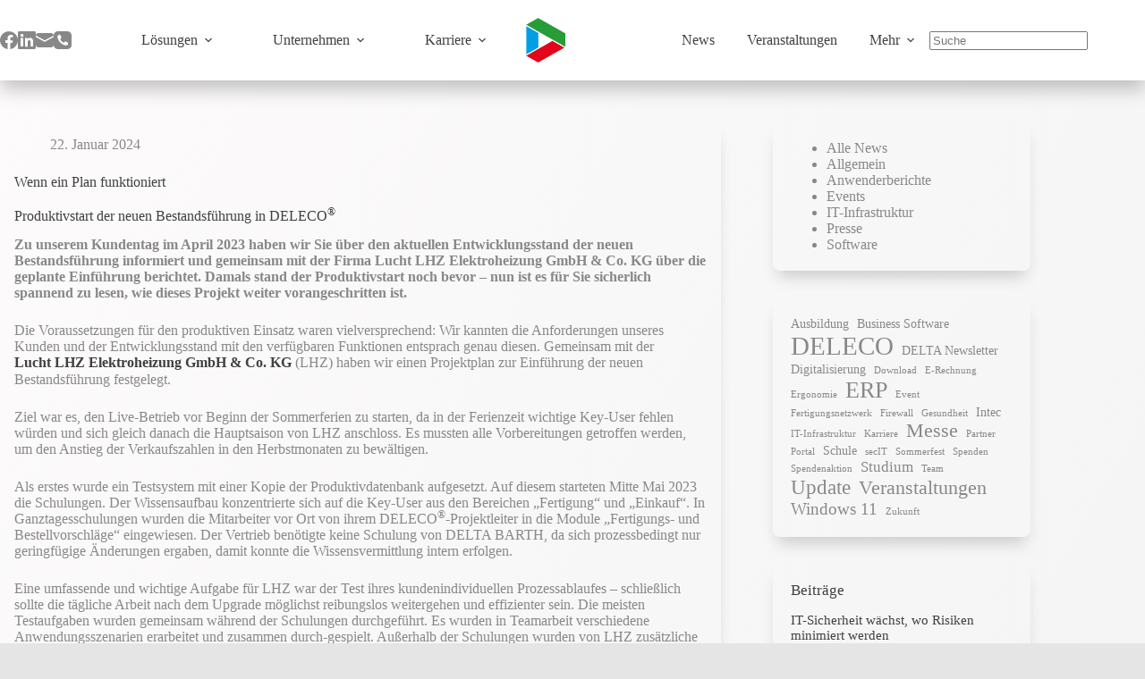

--- FILE ---
content_type: text/html; charset=UTF-8
request_url: https://www.delta-barth.de/alle-news/wenn-ein-plan-funktioniert/
body_size: 34948
content:
<!doctype html>
<html lang="de">
<head>
	
	<meta charset="UTF-8">
	<meta name="viewport" content="width=device-width, initial-scale=1, maximum-scale=5, viewport-fit=cover">
	<link rel="profile" href="https://gmpg.org/xfn/11">

	<meta name='robots' content='index, follow, max-image-preview:large, max-snippet:-1, max-video-preview:-1' />
<script id="cookieyes" type="text/javascript" src="https://cdn-cookieyes.com/client_data/650f006ebd29c67d22484b17/script.js"></script>
	<!-- This site is optimized with the Yoast SEO plugin v26.5 - https://yoast.com/wordpress/plugins/seo/ -->
	<title>Wenn ein Plan funktioniert &#060; DELTA BARTH Systemhaus GmbH</title>
	<link rel="canonical" href="https://www.delta-barth.de/alle-news/wenn-ein-plan-funktioniert/" />
	<meta name="twitter:label1" content="Verfasst von" />
	<meta name="twitter:data1" content="DBS Marketing" />
	<meta name="twitter:label2" content="Geschätzte Lesezeit" />
	<meta name="twitter:data2" content="7 Minuten" />
	<script type="application/ld+json" class="yoast-schema-graph">{"@context":"https://schema.org","@graph":[{"@type":"Article","@id":"https://www.delta-barth.de/alle-news/wenn-ein-plan-funktioniert/#article","isPartOf":{"@id":"https://www.delta-barth.de/alle-news/wenn-ein-plan-funktioniert/"},"author":{"name":"DBS Marketing","@id":"https://www.delta-barth.de/#/schema/person/c850cfec21a62156ed2766376b9e994a"},"headline":"Wenn ein Plan funktioniert","datePublished":"2024-01-22T09:49:41+00:00","dateModified":"2024-01-25T08:57:47+00:00","mainEntityOfPage":{"@id":"https://www.delta-barth.de/alle-news/wenn-ein-plan-funktioniert/"},"wordCount":1195,"publisher":{"@id":"https://www.delta-barth.de/#organization"},"image":{"@id":"https://www.delta-barth.de/alle-news/wenn-ein-plan-funktioniert/#primaryimage"},"thumbnailUrl":"/wp-content/uploads/2024/01/Dashboard-AuswertungFertigungsauftraege-AlsFertigungsvorrat_Startseite.png","keywords":["DELECO","ERP"],"articleSection":["Alle News","Software"],"inLanguage":"de"},{"@type":"WebPage","@id":"https://www.delta-barth.de/alle-news/wenn-ein-plan-funktioniert/","url":"https://www.delta-barth.de/alle-news/wenn-ein-plan-funktioniert/","name":"Wenn ein Plan funktioniert &#060; DELTA BARTH Systemhaus GmbH","isPartOf":{"@id":"https://www.delta-barth.de/#website"},"primaryImageOfPage":{"@id":"https://www.delta-barth.de/alle-news/wenn-ein-plan-funktioniert/#primaryimage"},"image":{"@id":"https://www.delta-barth.de/alle-news/wenn-ein-plan-funktioniert/#primaryimage"},"thumbnailUrl":"/wp-content/uploads/2024/01/Dashboard-AuswertungFertigungsauftraege-AlsFertigungsvorrat_Startseite.png","datePublished":"2024-01-22T09:49:41+00:00","dateModified":"2024-01-25T08:57:47+00:00","breadcrumb":{"@id":"https://www.delta-barth.de/alle-news/wenn-ein-plan-funktioniert/#breadcrumb"},"inLanguage":"de","potentialAction":[{"@type":"ReadAction","target":["https://www.delta-barth.de/alle-news/wenn-ein-plan-funktioniert/"]}]},{"@type":"ImageObject","inLanguage":"de","@id":"https://www.delta-barth.de/alle-news/wenn-ein-plan-funktioniert/#primaryimage","url":"/wp-content/uploads/2024/01/Dashboard-AuswertungFertigungsauftraege-AlsFertigungsvorrat_Startseite.png","contentUrl":"/wp-content/uploads/2024/01/Dashboard-AuswertungFertigungsauftraege-AlsFertigungsvorrat_Startseite.png","width":1163,"height":836},{"@type":"BreadcrumbList","@id":"https://www.delta-barth.de/alle-news/wenn-ein-plan-funktioniert/#breadcrumb","itemListElement":[{"@type":"ListItem","position":1,"name":"Startseite","item":"https://www.delta-barth.de/"},{"@type":"ListItem","position":2,"name":"Wenn ein Plan funktioniert"}]},{"@type":"WebSite","@id":"https://www.delta-barth.de/#website","url":"https://www.delta-barth.de/","name":"DELTA BARTH Systemhaus GmbH","description":"","publisher":{"@id":"https://www.delta-barth.de/#organization"},"potentialAction":[{"@type":"SearchAction","target":{"@type":"EntryPoint","urlTemplate":"https://www.delta-barth.de/?s={search_term_string}"},"query-input":{"@type":"PropertyValueSpecification","valueRequired":true,"valueName":"search_term_string"}}],"inLanguage":"de"},{"@type":"Organization","@id":"https://www.delta-barth.de/#organization","name":"DELTA BARTH Systemhaus GmbH","url":"https://www.delta-barth.de/","logo":{"@type":"ImageObject","inLanguage":"de","@id":"https://www.delta-barth.de/#/schema/logo/image/","url":"/wp-content/uploads/2025/02/DELTA-BARTH-Bildmarke-kompakt.png","contentUrl":"/wp-content/uploads/2025/02/DELTA-BARTH-Bildmarke-kompakt.png","width":1313,"height":1521,"caption":"DELTA BARTH Systemhaus GmbH"},"image":{"@id":"https://www.delta-barth.de/#/schema/logo/image/"}},{"@type":"Person","@id":"https://www.delta-barth.de/#/schema/person/c850cfec21a62156ed2766376b9e994a","name":"DBS Marketing","url":"https://www.delta-barth.de/author/marketing/"}]}</script>
	<!-- / Yoast SEO plugin. -->


<link rel="alternate" type="application/rss+xml" title="DELTA BARTH Systemhaus GmbH &raquo; Feed" href="https://www.delta-barth.de/feed/" />
<link rel="alternate" type="application/rss+xml" title="DELTA BARTH Systemhaus GmbH &raquo; Kommentar-Feed" href="https://www.delta-barth.de/comments/feed/" />
<link rel="alternate" title="oEmbed (JSON)" type="application/json+oembed" href="https://www.delta-barth.de/wp-json/oembed/1.0/embed?url=https%3A%2F%2Fwww.delta-barth.de%2Falle-news%2Fwenn-ein-plan-funktioniert%2F" />
<link rel="alternate" title="oEmbed (XML)" type="text/xml+oembed" href="https://www.delta-barth.de/wp-json/oembed/1.0/embed?url=https%3A%2F%2Fwww.delta-barth.de%2Falle-news%2Fwenn-ein-plan-funktioniert%2F&#038;format=xml" />
<style id='wp-img-auto-sizes-contain-inline-css'>
img:is([sizes=auto i],[sizes^="auto," i]){contain-intrinsic-size:3000px 1500px}
/*# sourceURL=wp-img-auto-sizes-contain-inline-css */
</style>
<link rel='stylesheet' id='blocksy-dynamic-global-css' href='/wp-content/uploads/blocksy/css/global.css?ver=48289' media='all' />
<style id='wp-emoji-styles-inline-css'>

	img.wp-smiley, img.emoji {
		display: inline !important;
		border: none !important;
		box-shadow: none !important;
		height: 1em !important;
		width: 1em !important;
		margin: 0 0.07em !important;
		vertical-align: -0.1em !important;
		background: none !important;
		padding: 0 !important;
	}
/*# sourceURL=wp-emoji-styles-inline-css */
</style>
<style id='wp-block-library-inline-css'>
:root{--wp-block-synced-color:#7a00df;--wp-block-synced-color--rgb:122,0,223;--wp-bound-block-color:var(--wp-block-synced-color);--wp-editor-canvas-background:#ddd;--wp-admin-theme-color:#007cba;--wp-admin-theme-color--rgb:0,124,186;--wp-admin-theme-color-darker-10:#006ba1;--wp-admin-theme-color-darker-10--rgb:0,107,160.5;--wp-admin-theme-color-darker-20:#005a87;--wp-admin-theme-color-darker-20--rgb:0,90,135;--wp-admin-border-width-focus:2px}@media (min-resolution:192dpi){:root{--wp-admin-border-width-focus:1.5px}}.wp-element-button{cursor:pointer}:root .has-very-light-gray-background-color{background-color:#eee}:root .has-very-dark-gray-background-color{background-color:#313131}:root .has-very-light-gray-color{color:#eee}:root .has-very-dark-gray-color{color:#313131}:root .has-vivid-green-cyan-to-vivid-cyan-blue-gradient-background{background:linear-gradient(135deg,#00d084,#0693e3)}:root .has-purple-crush-gradient-background{background:linear-gradient(135deg,#34e2e4,#4721fb 50%,#ab1dfe)}:root .has-hazy-dawn-gradient-background{background:linear-gradient(135deg,#faaca8,#dad0ec)}:root .has-subdued-olive-gradient-background{background:linear-gradient(135deg,#fafae1,#67a671)}:root .has-atomic-cream-gradient-background{background:linear-gradient(135deg,#fdd79a,#004a59)}:root .has-nightshade-gradient-background{background:linear-gradient(135deg,#330968,#31cdcf)}:root .has-midnight-gradient-background{background:linear-gradient(135deg,#020381,#2874fc)}:root{--wp--preset--font-size--normal:16px;--wp--preset--font-size--huge:42px}.has-regular-font-size{font-size:1em}.has-larger-font-size{font-size:2.625em}.has-normal-font-size{font-size:var(--wp--preset--font-size--normal)}.has-huge-font-size{font-size:var(--wp--preset--font-size--huge)}.has-text-align-center{text-align:center}.has-text-align-left{text-align:left}.has-text-align-right{text-align:right}.has-fit-text{white-space:nowrap!important}#end-resizable-editor-section{display:none}.aligncenter{clear:both}.items-justified-left{justify-content:flex-start}.items-justified-center{justify-content:center}.items-justified-right{justify-content:flex-end}.items-justified-space-between{justify-content:space-between}.screen-reader-text{border:0;clip-path:inset(50%);height:1px;margin:-1px;overflow:hidden;padding:0;position:absolute;width:1px;word-wrap:normal!important}.screen-reader-text:focus{background-color:#ddd;clip-path:none;color:#444;display:block;font-size:1em;height:auto;left:5px;line-height:normal;padding:15px 23px 14px;text-decoration:none;top:5px;width:auto;z-index:100000}html :where(.has-border-color){border-style:solid}html :where([style*=border-top-color]){border-top-style:solid}html :where([style*=border-right-color]){border-right-style:solid}html :where([style*=border-bottom-color]){border-bottom-style:solid}html :where([style*=border-left-color]){border-left-style:solid}html :where([style*=border-width]){border-style:solid}html :where([style*=border-top-width]){border-top-style:solid}html :where([style*=border-right-width]){border-right-style:solid}html :where([style*=border-bottom-width]){border-bottom-style:solid}html :where([style*=border-left-width]){border-left-style:solid}html :where(img[class*=wp-image-]){height:auto;max-width:100%}:where(figure){margin:0 0 1em}html :where(.is-position-sticky){--wp-admin--admin-bar--position-offset:var(--wp-admin--admin-bar--height,0px)}@media screen and (max-width:600px){html :where(.is-position-sticky){--wp-admin--admin-bar--position-offset:0px}}

/*# sourceURL=wp-block-library-inline-css */
</style><style id='wp-block-categories-inline-css'>
.wp-block-categories{box-sizing:border-box}.wp-block-categories.alignleft{margin-right:2em}.wp-block-categories.alignright{margin-left:2em}.wp-block-categories.wp-block-categories-dropdown.aligncenter{text-align:center}.wp-block-categories .wp-block-categories__label{display:block;width:100%}
/*# sourceURL=https://www.delta-barth.de/wp-includes/blocks/categories/style.min.css */
</style>
<style id='wp-block-heading-inline-css'>
h1:where(.wp-block-heading).has-background,h2:where(.wp-block-heading).has-background,h3:where(.wp-block-heading).has-background,h4:where(.wp-block-heading).has-background,h5:where(.wp-block-heading).has-background,h6:where(.wp-block-heading).has-background{padding:1.25em 2.375em}h1.has-text-align-left[style*=writing-mode]:where([style*=vertical-lr]),h1.has-text-align-right[style*=writing-mode]:where([style*=vertical-rl]),h2.has-text-align-left[style*=writing-mode]:where([style*=vertical-lr]),h2.has-text-align-right[style*=writing-mode]:where([style*=vertical-rl]),h3.has-text-align-left[style*=writing-mode]:where([style*=vertical-lr]),h3.has-text-align-right[style*=writing-mode]:where([style*=vertical-rl]),h4.has-text-align-left[style*=writing-mode]:where([style*=vertical-lr]),h4.has-text-align-right[style*=writing-mode]:where([style*=vertical-rl]),h5.has-text-align-left[style*=writing-mode]:where([style*=vertical-lr]),h5.has-text-align-right[style*=writing-mode]:where([style*=vertical-rl]),h6.has-text-align-left[style*=writing-mode]:where([style*=vertical-lr]),h6.has-text-align-right[style*=writing-mode]:where([style*=vertical-rl]){rotate:180deg}
/*# sourceURL=https://www.delta-barth.de/wp-includes/blocks/heading/style.min.css */
</style>
<style id='wp-block-image-inline-css'>
.wp-block-image>a,.wp-block-image>figure>a{display:inline-block}.wp-block-image img{box-sizing:border-box;height:auto;max-width:100%;vertical-align:bottom}@media not (prefers-reduced-motion){.wp-block-image img.hide{visibility:hidden}.wp-block-image img.show{animation:show-content-image .4s}}.wp-block-image[style*=border-radius] img,.wp-block-image[style*=border-radius]>a{border-radius:inherit}.wp-block-image.has-custom-border img{box-sizing:border-box}.wp-block-image.aligncenter{text-align:center}.wp-block-image.alignfull>a,.wp-block-image.alignwide>a{width:100%}.wp-block-image.alignfull img,.wp-block-image.alignwide img{height:auto;width:100%}.wp-block-image .aligncenter,.wp-block-image .alignleft,.wp-block-image .alignright,.wp-block-image.aligncenter,.wp-block-image.alignleft,.wp-block-image.alignright{display:table}.wp-block-image .aligncenter>figcaption,.wp-block-image .alignleft>figcaption,.wp-block-image .alignright>figcaption,.wp-block-image.aligncenter>figcaption,.wp-block-image.alignleft>figcaption,.wp-block-image.alignright>figcaption{caption-side:bottom;display:table-caption}.wp-block-image .alignleft{float:left;margin:.5em 1em .5em 0}.wp-block-image .alignright{float:right;margin:.5em 0 .5em 1em}.wp-block-image .aligncenter{margin-left:auto;margin-right:auto}.wp-block-image :where(figcaption){margin-bottom:1em;margin-top:.5em}.wp-block-image.is-style-circle-mask img{border-radius:9999px}@supports ((-webkit-mask-image:none) or (mask-image:none)) or (-webkit-mask-image:none){.wp-block-image.is-style-circle-mask img{border-radius:0;-webkit-mask-image:url('data:image/svg+xml;utf8,<svg viewBox="0 0 100 100" xmlns="http://www.w3.org/2000/svg"><circle cx="50" cy="50" r="50"/></svg>');mask-image:url('data:image/svg+xml;utf8,<svg viewBox="0 0 100 100" xmlns="http://www.w3.org/2000/svg"><circle cx="50" cy="50" r="50"/></svg>');mask-mode:alpha;-webkit-mask-position:center;mask-position:center;-webkit-mask-repeat:no-repeat;mask-repeat:no-repeat;-webkit-mask-size:contain;mask-size:contain}}:root :where(.wp-block-image.is-style-rounded img,.wp-block-image .is-style-rounded img){border-radius:9999px}.wp-block-image figure{margin:0}.wp-lightbox-container{display:flex;flex-direction:column;position:relative}.wp-lightbox-container img{cursor:zoom-in}.wp-lightbox-container img:hover+button{opacity:1}.wp-lightbox-container button{align-items:center;backdrop-filter:blur(16px) saturate(180%);background-color:#5a5a5a40;border:none;border-radius:4px;cursor:zoom-in;display:flex;height:20px;justify-content:center;opacity:0;padding:0;position:absolute;right:16px;text-align:center;top:16px;width:20px;z-index:100}@media not (prefers-reduced-motion){.wp-lightbox-container button{transition:opacity .2s ease}}.wp-lightbox-container button:focus-visible{outline:3px auto #5a5a5a40;outline:3px auto -webkit-focus-ring-color;outline-offset:3px}.wp-lightbox-container button:hover{cursor:pointer;opacity:1}.wp-lightbox-container button:focus{opacity:1}.wp-lightbox-container button:focus,.wp-lightbox-container button:hover,.wp-lightbox-container button:not(:hover):not(:active):not(.has-background){background-color:#5a5a5a40;border:none}.wp-lightbox-overlay{box-sizing:border-box;cursor:zoom-out;height:100vh;left:0;overflow:hidden;position:fixed;top:0;visibility:hidden;width:100%;z-index:100000}.wp-lightbox-overlay .close-button{align-items:center;cursor:pointer;display:flex;justify-content:center;min-height:40px;min-width:40px;padding:0;position:absolute;right:calc(env(safe-area-inset-right) + 16px);top:calc(env(safe-area-inset-top) + 16px);z-index:5000000}.wp-lightbox-overlay .close-button:focus,.wp-lightbox-overlay .close-button:hover,.wp-lightbox-overlay .close-button:not(:hover):not(:active):not(.has-background){background:none;border:none}.wp-lightbox-overlay .lightbox-image-container{height:var(--wp--lightbox-container-height);left:50%;overflow:hidden;position:absolute;top:50%;transform:translate(-50%,-50%);transform-origin:top left;width:var(--wp--lightbox-container-width);z-index:9999999999}.wp-lightbox-overlay .wp-block-image{align-items:center;box-sizing:border-box;display:flex;height:100%;justify-content:center;margin:0;position:relative;transform-origin:0 0;width:100%;z-index:3000000}.wp-lightbox-overlay .wp-block-image img{height:var(--wp--lightbox-image-height);min-height:var(--wp--lightbox-image-height);min-width:var(--wp--lightbox-image-width);width:var(--wp--lightbox-image-width)}.wp-lightbox-overlay .wp-block-image figcaption{display:none}.wp-lightbox-overlay button{background:none;border:none}.wp-lightbox-overlay .scrim{background-color:#fff;height:100%;opacity:.9;position:absolute;width:100%;z-index:2000000}.wp-lightbox-overlay.active{visibility:visible}@media not (prefers-reduced-motion){.wp-lightbox-overlay.active{animation:turn-on-visibility .25s both}.wp-lightbox-overlay.active img{animation:turn-on-visibility .35s both}.wp-lightbox-overlay.show-closing-animation:not(.active){animation:turn-off-visibility .35s both}.wp-lightbox-overlay.show-closing-animation:not(.active) img{animation:turn-off-visibility .25s both}.wp-lightbox-overlay.zoom.active{animation:none;opacity:1;visibility:visible}.wp-lightbox-overlay.zoom.active .lightbox-image-container{animation:lightbox-zoom-in .4s}.wp-lightbox-overlay.zoom.active .lightbox-image-container img{animation:none}.wp-lightbox-overlay.zoom.active .scrim{animation:turn-on-visibility .4s forwards}.wp-lightbox-overlay.zoom.show-closing-animation:not(.active){animation:none}.wp-lightbox-overlay.zoom.show-closing-animation:not(.active) .lightbox-image-container{animation:lightbox-zoom-out .4s}.wp-lightbox-overlay.zoom.show-closing-animation:not(.active) .lightbox-image-container img{animation:none}.wp-lightbox-overlay.zoom.show-closing-animation:not(.active) .scrim{animation:turn-off-visibility .4s forwards}}@keyframes show-content-image{0%{visibility:hidden}99%{visibility:hidden}to{visibility:visible}}@keyframes turn-on-visibility{0%{opacity:0}to{opacity:1}}@keyframes turn-off-visibility{0%{opacity:1;visibility:visible}99%{opacity:0;visibility:visible}to{opacity:0;visibility:hidden}}@keyframes lightbox-zoom-in{0%{transform:translate(calc((-100vw + var(--wp--lightbox-scrollbar-width))/2 + var(--wp--lightbox-initial-left-position)),calc(-50vh + var(--wp--lightbox-initial-top-position))) scale(var(--wp--lightbox-scale))}to{transform:translate(-50%,-50%) scale(1)}}@keyframes lightbox-zoom-out{0%{transform:translate(-50%,-50%) scale(1);visibility:visible}99%{visibility:visible}to{transform:translate(calc((-100vw + var(--wp--lightbox-scrollbar-width))/2 + var(--wp--lightbox-initial-left-position)),calc(-50vh + var(--wp--lightbox-initial-top-position))) scale(var(--wp--lightbox-scale));visibility:hidden}}
/*# sourceURL=https://www.delta-barth.de/wp-includes/blocks/image/style.min.css */
</style>
<style id='wp-block-list-inline-css'>
ol,ul{box-sizing:border-box}:root :where(.wp-block-list.has-background){padding:1.25em 2.375em}
/*# sourceURL=https://www.delta-barth.de/wp-includes/blocks/list/style.min.css */
</style>
<style id='wp-block-tag-cloud-inline-css'>
.wp-block-tag-cloud{box-sizing:border-box}.wp-block-tag-cloud.aligncenter{justify-content:center;text-align:center}.wp-block-tag-cloud a{display:inline-block;margin-right:5px}.wp-block-tag-cloud span{display:inline-block;margin-left:5px;text-decoration:none}:root :where(.wp-block-tag-cloud.is-style-outline){display:flex;flex-wrap:wrap;gap:1ch}:root :where(.wp-block-tag-cloud.is-style-outline a){border:1px solid;font-size:unset!important;margin-right:0;padding:1ch 2ch;text-decoration:none!important}
/*# sourceURL=https://www.delta-barth.de/wp-includes/blocks/tag-cloud/style.min.css */
</style>
<style id='wp-block-group-inline-css'>
.wp-block-group{box-sizing:border-box}:where(.wp-block-group.wp-block-group-is-layout-constrained){position:relative}
/*# sourceURL=https://www.delta-barth.de/wp-includes/blocks/group/style.min.css */
</style>
<style id='wp-block-paragraph-inline-css'>
.is-small-text{font-size:.875em}.is-regular-text{font-size:1em}.is-large-text{font-size:2.25em}.is-larger-text{font-size:3em}.has-drop-cap:not(:focus):first-letter{float:left;font-size:8.4em;font-style:normal;font-weight:100;line-height:.68;margin:.05em .1em 0 0;text-transform:uppercase}body.rtl .has-drop-cap:not(:focus):first-letter{float:none;margin-left:.1em}p.has-drop-cap.has-background{overflow:hidden}:root :where(p.has-background){padding:1.25em 2.375em}:where(p.has-text-color:not(.has-link-color)) a{color:inherit}p.has-text-align-left[style*="writing-mode:vertical-lr"],p.has-text-align-right[style*="writing-mode:vertical-rl"]{rotate:180deg}
/*# sourceURL=https://www.delta-barth.de/wp-includes/blocks/paragraph/style.min.css */
</style>
<style id='wp-block-quote-inline-css'>
.wp-block-quote{box-sizing:border-box;overflow-wrap:break-word}.wp-block-quote.is-large:where(:not(.is-style-plain)),.wp-block-quote.is-style-large:where(:not(.is-style-plain)){margin-bottom:1em;padding:0 1em}.wp-block-quote.is-large:where(:not(.is-style-plain)) p,.wp-block-quote.is-style-large:where(:not(.is-style-plain)) p{font-size:1.5em;font-style:italic;line-height:1.6}.wp-block-quote.is-large:where(:not(.is-style-plain)) cite,.wp-block-quote.is-large:where(:not(.is-style-plain)) footer,.wp-block-quote.is-style-large:where(:not(.is-style-plain)) cite,.wp-block-quote.is-style-large:where(:not(.is-style-plain)) footer{font-size:1.125em;text-align:right}.wp-block-quote>cite{display:block}
/*# sourceURL=https://www.delta-barth.de/wp-includes/blocks/quote/style.min.css */
</style>
<style id='wp-block-spacer-inline-css'>
.wp-block-spacer{clear:both}
/*# sourceURL=https://www.delta-barth.de/wp-includes/blocks/spacer/style.min.css */
</style>
<style id='global-styles-inline-css'>
:root{--wp--preset--aspect-ratio--square: 1;--wp--preset--aspect-ratio--4-3: 4/3;--wp--preset--aspect-ratio--3-4: 3/4;--wp--preset--aspect-ratio--3-2: 3/2;--wp--preset--aspect-ratio--2-3: 2/3;--wp--preset--aspect-ratio--16-9: 16/9;--wp--preset--aspect-ratio--9-16: 9/16;--wp--preset--color--black: #000000;--wp--preset--color--cyan-bluish-gray: #abb8c3;--wp--preset--color--white: #ffffff;--wp--preset--color--pale-pink: #f78da7;--wp--preset--color--vivid-red: #cf2e2e;--wp--preset--color--luminous-vivid-orange: #ff6900;--wp--preset--color--luminous-vivid-amber: #fcb900;--wp--preset--color--light-green-cyan: #7bdcb5;--wp--preset--color--vivid-green-cyan: #00d084;--wp--preset--color--pale-cyan-blue: #8ed1fc;--wp--preset--color--vivid-cyan-blue: #0693e3;--wp--preset--color--vivid-purple: #9b51e0;--wp--preset--color--palette-color-1: var(--theme-palette-color-1, #e3051a);--wp--preset--color--palette-color-2: var(--theme-palette-color-2, #a10000);--wp--preset--color--palette-color-3: var(--theme-palette-color-3, #404040);--wp--preset--color--palette-color-4: var(--theme-palette-color-4, #111111);--wp--preset--color--palette-color-5: var(--theme-palette-color-5, #ffffff);--wp--preset--gradient--vivid-cyan-blue-to-vivid-purple: linear-gradient(135deg,rgb(6,147,227) 0%,rgb(155,81,224) 100%);--wp--preset--gradient--light-green-cyan-to-vivid-green-cyan: linear-gradient(135deg,rgb(122,220,180) 0%,rgb(0,208,130) 100%);--wp--preset--gradient--luminous-vivid-amber-to-luminous-vivid-orange: linear-gradient(135deg,rgb(252,185,0) 0%,rgb(255,105,0) 100%);--wp--preset--gradient--luminous-vivid-orange-to-vivid-red: linear-gradient(135deg,rgb(255,105,0) 0%,rgb(207,46,46) 100%);--wp--preset--gradient--very-light-gray-to-cyan-bluish-gray: linear-gradient(135deg,rgb(238,238,238) 0%,rgb(169,184,195) 100%);--wp--preset--gradient--cool-to-warm-spectrum: linear-gradient(135deg,rgb(74,234,220) 0%,rgb(151,120,209) 20%,rgb(207,42,186) 40%,rgb(238,44,130) 60%,rgb(251,105,98) 80%,rgb(254,248,76) 100%);--wp--preset--gradient--blush-light-purple: linear-gradient(135deg,rgb(255,206,236) 0%,rgb(152,150,240) 100%);--wp--preset--gradient--blush-bordeaux: linear-gradient(135deg,rgb(254,205,165) 0%,rgb(254,45,45) 50%,rgb(107,0,62) 100%);--wp--preset--gradient--luminous-dusk: linear-gradient(135deg,rgb(255,203,112) 0%,rgb(199,81,192) 50%,rgb(65,88,208) 100%);--wp--preset--gradient--pale-ocean: linear-gradient(135deg,rgb(255,245,203) 0%,rgb(182,227,212) 50%,rgb(51,167,181) 100%);--wp--preset--gradient--electric-grass: linear-gradient(135deg,rgb(202,248,128) 0%,rgb(113,206,126) 100%);--wp--preset--gradient--midnight: linear-gradient(135deg,rgb(2,3,129) 0%,rgb(40,116,252) 100%);--wp--preset--gradient--juicy-peach: linear-gradient(to right, #ffecd2 0%, #fcb69f 100%);--wp--preset--gradient--young-passion: linear-gradient(to right, #ff8177 0%, #ff867a 0%, #ff8c7f 21%, #f99185 52%, #cf556c 78%, #b12a5b 100%);--wp--preset--gradient--true-sunset: linear-gradient(to right, #fa709a 0%, #fee140 100%);--wp--preset--gradient--morpheus-den: linear-gradient(to top, #30cfd0 0%, #330867 100%);--wp--preset--gradient--plum-plate: linear-gradient(135deg, #667eea 0%, #764ba2 100%);--wp--preset--gradient--aqua-splash: linear-gradient(15deg, #13547a 0%, #80d0c7 100%);--wp--preset--gradient--love-kiss: linear-gradient(to top, #ff0844 0%, #ffb199 100%);--wp--preset--gradient--new-retrowave: linear-gradient(to top, #3b41c5 0%, #a981bb 49%, #ffc8a9 100%);--wp--preset--gradient--plum-bath: linear-gradient(to top, #cc208e 0%, #6713d2 100%);--wp--preset--gradient--high-flight: linear-gradient(to right, #0acffe 0%, #495aff 100%);--wp--preset--gradient--teen-party: linear-gradient(-225deg, #FF057C 0%, #8D0B93 50%, #321575 100%);--wp--preset--gradient--fabled-sunset: linear-gradient(-225deg, #231557 0%, #44107A 29%, #FF1361 67%, #FFF800 100%);--wp--preset--gradient--arielle-smile: radial-gradient(circle 248px at center, #16d9e3 0%, #30c7ec 47%, #46aef7 100%);--wp--preset--gradient--itmeo-branding: linear-gradient(180deg, #2af598 0%, #009efd 100%);--wp--preset--gradient--deep-blue: linear-gradient(to right, #6a11cb 0%, #2575fc 100%);--wp--preset--gradient--strong-bliss: linear-gradient(to right, #f78ca0 0%, #f9748f 19%, #fd868c 60%, #fe9a8b 100%);--wp--preset--gradient--sweet-period: linear-gradient(to top, #3f51b1 0%, #5a55ae 13%, #7b5fac 25%, #8f6aae 38%, #a86aa4 50%, #cc6b8e 62%, #f18271 75%, #f3a469 87%, #f7c978 100%);--wp--preset--gradient--purple-division: linear-gradient(to top, #7028e4 0%, #e5b2ca 100%);--wp--preset--gradient--cold-evening: linear-gradient(to top, #0c3483 0%, #a2b6df 100%, #6b8cce 100%, #a2b6df 100%);--wp--preset--gradient--mountain-rock: linear-gradient(to right, #868f96 0%, #596164 100%);--wp--preset--gradient--desert-hump: linear-gradient(to top, #c79081 0%, #dfa579 100%);--wp--preset--gradient--ethernal-constance: linear-gradient(to top, #09203f 0%, #537895 100%);--wp--preset--gradient--happy-memories: linear-gradient(-60deg, #ff5858 0%, #f09819 100%);--wp--preset--gradient--grown-early: linear-gradient(to top, #0ba360 0%, #3cba92 100%);--wp--preset--gradient--morning-salad: linear-gradient(-225deg, #B7F8DB 0%, #50A7C2 100%);--wp--preset--gradient--night-call: linear-gradient(-225deg, #AC32E4 0%, #7918F2 48%, #4801FF 100%);--wp--preset--gradient--mind-crawl: linear-gradient(-225deg, #473B7B 0%, #3584A7 51%, #30D2BE 100%);--wp--preset--gradient--angel-care: linear-gradient(-225deg, #FFE29F 0%, #FFA99F 48%, #FF719A 100%);--wp--preset--gradient--juicy-cake: linear-gradient(to top, #e14fad 0%, #f9d423 100%);--wp--preset--gradient--rich-metal: linear-gradient(to right, #d7d2cc 0%, #304352 100%);--wp--preset--gradient--mole-hall: linear-gradient(-20deg, #616161 0%, #9bc5c3 100%);--wp--preset--gradient--cloudy-knoxville: linear-gradient(120deg, #fdfbfb 0%, #ebedee 100%);--wp--preset--gradient--soft-grass: linear-gradient(to top, #c1dfc4 0%, #deecdd 100%);--wp--preset--gradient--saint-petersburg: linear-gradient(135deg, #f5f7fa 0%, #c3cfe2 100%);--wp--preset--gradient--everlasting-sky: linear-gradient(135deg, #fdfcfb 0%, #e2d1c3 100%);--wp--preset--gradient--kind-steel: linear-gradient(-20deg, #e9defa 0%, #fbfcdb 100%);--wp--preset--gradient--over-sun: linear-gradient(60deg, #abecd6 0%, #fbed96 100%);--wp--preset--gradient--premium-white: linear-gradient(to top, #d5d4d0 0%, #d5d4d0 1%, #eeeeec 31%, #efeeec 75%, #e9e9e7 100%);--wp--preset--gradient--clean-mirror: linear-gradient(45deg, #93a5cf 0%, #e4efe9 100%);--wp--preset--gradient--wild-apple: linear-gradient(to top, #d299c2 0%, #fef9d7 100%);--wp--preset--gradient--snow-again: linear-gradient(to top, #e6e9f0 0%, #eef1f5 100%);--wp--preset--gradient--confident-cloud: linear-gradient(to top, #dad4ec 0%, #dad4ec 1%, #f3e7e9 100%);--wp--preset--gradient--glass-water: linear-gradient(to top, #dfe9f3 0%, white 100%);--wp--preset--gradient--perfect-white: linear-gradient(-225deg, #E3FDF5 0%, #FFE6FA 100%);--wp--preset--font-size--small: 13px;--wp--preset--font-size--medium: 20px;--wp--preset--font-size--large: clamp(22px, 1.375rem + ((1vw - 3.2px) * 0.625), 30px);--wp--preset--font-size--x-large: clamp(30px, 1.875rem + ((1vw - 3.2px) * 1.563), 50px);--wp--preset--font-size--xx-large: clamp(45px, 2.813rem + ((1vw - 3.2px) * 2.734), 80px);--wp--preset--spacing--20: 0.44rem;--wp--preset--spacing--30: 0.67rem;--wp--preset--spacing--40: 1rem;--wp--preset--spacing--50: 1.5rem;--wp--preset--spacing--60: 2.25rem;--wp--preset--spacing--70: 3.38rem;--wp--preset--spacing--80: 5.06rem;--wp--preset--shadow--natural: 6px 6px 9px rgba(0, 0, 0, 0.2);--wp--preset--shadow--deep: 12px 12px 50px rgba(0, 0, 0, 0.4);--wp--preset--shadow--sharp: 6px 6px 0px rgba(0, 0, 0, 0.2);--wp--preset--shadow--outlined: 6px 6px 0px -3px rgb(255, 255, 255), 6px 6px rgb(0, 0, 0);--wp--preset--shadow--crisp: 6px 6px 0px rgb(0, 0, 0);}:root { --wp--style--global--content-size: var(--theme-block-max-width);--wp--style--global--wide-size: var(--theme-block-wide-max-width); }:where(body) { margin: 0; }.wp-site-blocks > .alignleft { float: left; margin-right: 2em; }.wp-site-blocks > .alignright { float: right; margin-left: 2em; }.wp-site-blocks > .aligncenter { justify-content: center; margin-left: auto; margin-right: auto; }:where(.wp-site-blocks) > * { margin-block-start: var(--theme-content-spacing); margin-block-end: 0; }:where(.wp-site-blocks) > :first-child { margin-block-start: 0; }:where(.wp-site-blocks) > :last-child { margin-block-end: 0; }:root { --wp--style--block-gap: var(--theme-content-spacing); }:root :where(.is-layout-flow) > :first-child{margin-block-start: 0;}:root :where(.is-layout-flow) > :last-child{margin-block-end: 0;}:root :where(.is-layout-flow) > *{margin-block-start: var(--theme-content-spacing);margin-block-end: 0;}:root :where(.is-layout-constrained) > :first-child{margin-block-start: 0;}:root :where(.is-layout-constrained) > :last-child{margin-block-end: 0;}:root :where(.is-layout-constrained) > *{margin-block-start: var(--theme-content-spacing);margin-block-end: 0;}:root :where(.is-layout-flex){gap: var(--theme-content-spacing);}:root :where(.is-layout-grid){gap: var(--theme-content-spacing);}.is-layout-flow > .alignleft{float: left;margin-inline-start: 0;margin-inline-end: 2em;}.is-layout-flow > .alignright{float: right;margin-inline-start: 2em;margin-inline-end: 0;}.is-layout-flow > .aligncenter{margin-left: auto !important;margin-right: auto !important;}.is-layout-constrained > .alignleft{float: left;margin-inline-start: 0;margin-inline-end: 2em;}.is-layout-constrained > .alignright{float: right;margin-inline-start: 2em;margin-inline-end: 0;}.is-layout-constrained > .aligncenter{margin-left: auto !important;margin-right: auto !important;}.is-layout-constrained > :where(:not(.alignleft):not(.alignright):not(.alignfull)){max-width: var(--wp--style--global--content-size);margin-left: auto !important;margin-right: auto !important;}.is-layout-constrained > .alignwide{max-width: var(--wp--style--global--wide-size);}body .is-layout-flex{display: flex;}.is-layout-flex{flex-wrap: wrap;align-items: center;}.is-layout-flex > :is(*, div){margin: 0;}body .is-layout-grid{display: grid;}.is-layout-grid > :is(*, div){margin: 0;}body{padding-top: 0px;padding-right: 0px;padding-bottom: 0px;padding-left: 0px;}:root :where(.wp-element-button, .wp-block-button__link){font-style: inherit;font-weight: inherit;letter-spacing: inherit;text-transform: inherit;}.has-black-color{color: var(--wp--preset--color--black) !important;}.has-cyan-bluish-gray-color{color: var(--wp--preset--color--cyan-bluish-gray) !important;}.has-white-color{color: var(--wp--preset--color--white) !important;}.has-pale-pink-color{color: var(--wp--preset--color--pale-pink) !important;}.has-vivid-red-color{color: var(--wp--preset--color--vivid-red) !important;}.has-luminous-vivid-orange-color{color: var(--wp--preset--color--luminous-vivid-orange) !important;}.has-luminous-vivid-amber-color{color: var(--wp--preset--color--luminous-vivid-amber) !important;}.has-light-green-cyan-color{color: var(--wp--preset--color--light-green-cyan) !important;}.has-vivid-green-cyan-color{color: var(--wp--preset--color--vivid-green-cyan) !important;}.has-pale-cyan-blue-color{color: var(--wp--preset--color--pale-cyan-blue) !important;}.has-vivid-cyan-blue-color{color: var(--wp--preset--color--vivid-cyan-blue) !important;}.has-vivid-purple-color{color: var(--wp--preset--color--vivid-purple) !important;}.has-palette-color-1-color{color: var(--wp--preset--color--palette-color-1) !important;}.has-palette-color-2-color{color: var(--wp--preset--color--palette-color-2) !important;}.has-palette-color-3-color{color: var(--wp--preset--color--palette-color-3) !important;}.has-palette-color-4-color{color: var(--wp--preset--color--palette-color-4) !important;}.has-palette-color-5-color{color: var(--wp--preset--color--palette-color-5) !important;}.has-black-background-color{background-color: var(--wp--preset--color--black) !important;}.has-cyan-bluish-gray-background-color{background-color: var(--wp--preset--color--cyan-bluish-gray) !important;}.has-white-background-color{background-color: var(--wp--preset--color--white) !important;}.has-pale-pink-background-color{background-color: var(--wp--preset--color--pale-pink) !important;}.has-vivid-red-background-color{background-color: var(--wp--preset--color--vivid-red) !important;}.has-luminous-vivid-orange-background-color{background-color: var(--wp--preset--color--luminous-vivid-orange) !important;}.has-luminous-vivid-amber-background-color{background-color: var(--wp--preset--color--luminous-vivid-amber) !important;}.has-light-green-cyan-background-color{background-color: var(--wp--preset--color--light-green-cyan) !important;}.has-vivid-green-cyan-background-color{background-color: var(--wp--preset--color--vivid-green-cyan) !important;}.has-pale-cyan-blue-background-color{background-color: var(--wp--preset--color--pale-cyan-blue) !important;}.has-vivid-cyan-blue-background-color{background-color: var(--wp--preset--color--vivid-cyan-blue) !important;}.has-vivid-purple-background-color{background-color: var(--wp--preset--color--vivid-purple) !important;}.has-palette-color-1-background-color{background-color: var(--wp--preset--color--palette-color-1) !important;}.has-palette-color-2-background-color{background-color: var(--wp--preset--color--palette-color-2) !important;}.has-palette-color-3-background-color{background-color: var(--wp--preset--color--palette-color-3) !important;}.has-palette-color-4-background-color{background-color: var(--wp--preset--color--palette-color-4) !important;}.has-palette-color-5-background-color{background-color: var(--wp--preset--color--palette-color-5) !important;}.has-black-border-color{border-color: var(--wp--preset--color--black) !important;}.has-cyan-bluish-gray-border-color{border-color: var(--wp--preset--color--cyan-bluish-gray) !important;}.has-white-border-color{border-color: var(--wp--preset--color--white) !important;}.has-pale-pink-border-color{border-color: var(--wp--preset--color--pale-pink) !important;}.has-vivid-red-border-color{border-color: var(--wp--preset--color--vivid-red) !important;}.has-luminous-vivid-orange-border-color{border-color: var(--wp--preset--color--luminous-vivid-orange) !important;}.has-luminous-vivid-amber-border-color{border-color: var(--wp--preset--color--luminous-vivid-amber) !important;}.has-light-green-cyan-border-color{border-color: var(--wp--preset--color--light-green-cyan) !important;}.has-vivid-green-cyan-border-color{border-color: var(--wp--preset--color--vivid-green-cyan) !important;}.has-pale-cyan-blue-border-color{border-color: var(--wp--preset--color--pale-cyan-blue) !important;}.has-vivid-cyan-blue-border-color{border-color: var(--wp--preset--color--vivid-cyan-blue) !important;}.has-vivid-purple-border-color{border-color: var(--wp--preset--color--vivid-purple) !important;}.has-palette-color-1-border-color{border-color: var(--wp--preset--color--palette-color-1) !important;}.has-palette-color-2-border-color{border-color: var(--wp--preset--color--palette-color-2) !important;}.has-palette-color-3-border-color{border-color: var(--wp--preset--color--palette-color-3) !important;}.has-palette-color-4-border-color{border-color: var(--wp--preset--color--palette-color-4) !important;}.has-palette-color-5-border-color{border-color: var(--wp--preset--color--palette-color-5) !important;}.has-vivid-cyan-blue-to-vivid-purple-gradient-background{background: var(--wp--preset--gradient--vivid-cyan-blue-to-vivid-purple) !important;}.has-light-green-cyan-to-vivid-green-cyan-gradient-background{background: var(--wp--preset--gradient--light-green-cyan-to-vivid-green-cyan) !important;}.has-luminous-vivid-amber-to-luminous-vivid-orange-gradient-background{background: var(--wp--preset--gradient--luminous-vivid-amber-to-luminous-vivid-orange) !important;}.has-luminous-vivid-orange-to-vivid-red-gradient-background{background: var(--wp--preset--gradient--luminous-vivid-orange-to-vivid-red) !important;}.has-very-light-gray-to-cyan-bluish-gray-gradient-background{background: var(--wp--preset--gradient--very-light-gray-to-cyan-bluish-gray) !important;}.has-cool-to-warm-spectrum-gradient-background{background: var(--wp--preset--gradient--cool-to-warm-spectrum) !important;}.has-blush-light-purple-gradient-background{background: var(--wp--preset--gradient--blush-light-purple) !important;}.has-blush-bordeaux-gradient-background{background: var(--wp--preset--gradient--blush-bordeaux) !important;}.has-luminous-dusk-gradient-background{background: var(--wp--preset--gradient--luminous-dusk) !important;}.has-pale-ocean-gradient-background{background: var(--wp--preset--gradient--pale-ocean) !important;}.has-electric-grass-gradient-background{background: var(--wp--preset--gradient--electric-grass) !important;}.has-midnight-gradient-background{background: var(--wp--preset--gradient--midnight) !important;}.has-juicy-peach-gradient-background{background: var(--wp--preset--gradient--juicy-peach) !important;}.has-young-passion-gradient-background{background: var(--wp--preset--gradient--young-passion) !important;}.has-true-sunset-gradient-background{background: var(--wp--preset--gradient--true-sunset) !important;}.has-morpheus-den-gradient-background{background: var(--wp--preset--gradient--morpheus-den) !important;}.has-plum-plate-gradient-background{background: var(--wp--preset--gradient--plum-plate) !important;}.has-aqua-splash-gradient-background{background: var(--wp--preset--gradient--aqua-splash) !important;}.has-love-kiss-gradient-background{background: var(--wp--preset--gradient--love-kiss) !important;}.has-new-retrowave-gradient-background{background: var(--wp--preset--gradient--new-retrowave) !important;}.has-plum-bath-gradient-background{background: var(--wp--preset--gradient--plum-bath) !important;}.has-high-flight-gradient-background{background: var(--wp--preset--gradient--high-flight) !important;}.has-teen-party-gradient-background{background: var(--wp--preset--gradient--teen-party) !important;}.has-fabled-sunset-gradient-background{background: var(--wp--preset--gradient--fabled-sunset) !important;}.has-arielle-smile-gradient-background{background: var(--wp--preset--gradient--arielle-smile) !important;}.has-itmeo-branding-gradient-background{background: var(--wp--preset--gradient--itmeo-branding) !important;}.has-deep-blue-gradient-background{background: var(--wp--preset--gradient--deep-blue) !important;}.has-strong-bliss-gradient-background{background: var(--wp--preset--gradient--strong-bliss) !important;}.has-sweet-period-gradient-background{background: var(--wp--preset--gradient--sweet-period) !important;}.has-purple-division-gradient-background{background: var(--wp--preset--gradient--purple-division) !important;}.has-cold-evening-gradient-background{background: var(--wp--preset--gradient--cold-evening) !important;}.has-mountain-rock-gradient-background{background: var(--wp--preset--gradient--mountain-rock) !important;}.has-desert-hump-gradient-background{background: var(--wp--preset--gradient--desert-hump) !important;}.has-ethernal-constance-gradient-background{background: var(--wp--preset--gradient--ethernal-constance) !important;}.has-happy-memories-gradient-background{background: var(--wp--preset--gradient--happy-memories) !important;}.has-grown-early-gradient-background{background: var(--wp--preset--gradient--grown-early) !important;}.has-morning-salad-gradient-background{background: var(--wp--preset--gradient--morning-salad) !important;}.has-night-call-gradient-background{background: var(--wp--preset--gradient--night-call) !important;}.has-mind-crawl-gradient-background{background: var(--wp--preset--gradient--mind-crawl) !important;}.has-angel-care-gradient-background{background: var(--wp--preset--gradient--angel-care) !important;}.has-juicy-cake-gradient-background{background: var(--wp--preset--gradient--juicy-cake) !important;}.has-rich-metal-gradient-background{background: var(--wp--preset--gradient--rich-metal) !important;}.has-mole-hall-gradient-background{background: var(--wp--preset--gradient--mole-hall) !important;}.has-cloudy-knoxville-gradient-background{background: var(--wp--preset--gradient--cloudy-knoxville) !important;}.has-soft-grass-gradient-background{background: var(--wp--preset--gradient--soft-grass) !important;}.has-saint-petersburg-gradient-background{background: var(--wp--preset--gradient--saint-petersburg) !important;}.has-everlasting-sky-gradient-background{background: var(--wp--preset--gradient--everlasting-sky) !important;}.has-kind-steel-gradient-background{background: var(--wp--preset--gradient--kind-steel) !important;}.has-over-sun-gradient-background{background: var(--wp--preset--gradient--over-sun) !important;}.has-premium-white-gradient-background{background: var(--wp--preset--gradient--premium-white) !important;}.has-clean-mirror-gradient-background{background: var(--wp--preset--gradient--clean-mirror) !important;}.has-wild-apple-gradient-background{background: var(--wp--preset--gradient--wild-apple) !important;}.has-snow-again-gradient-background{background: var(--wp--preset--gradient--snow-again) !important;}.has-confident-cloud-gradient-background{background: var(--wp--preset--gradient--confident-cloud) !important;}.has-glass-water-gradient-background{background: var(--wp--preset--gradient--glass-water) !important;}.has-perfect-white-gradient-background{background: var(--wp--preset--gradient--perfect-white) !important;}.has-small-font-size{font-size: var(--wp--preset--font-size--small) !important;}.has-medium-font-size{font-size: var(--wp--preset--font-size--medium) !important;}.has-large-font-size{font-size: var(--wp--preset--font-size--large) !important;}.has-x-large-font-size{font-size: var(--wp--preset--font-size--x-large) !important;}.has-xx-large-font-size{font-size: var(--wp--preset--font-size--xx-large) !important;}
/*# sourceURL=global-styles-inline-css */
</style>
<style id='core-block-supports-inline-css'>
.wp-elements-cc40dc04fb2f6a948a8f63735de22b04 .wp-block-cover__background{background-color:#000000;opacity:0.5;}.wp-elements-2b1715e4665ff065522b2eca760e67d1 .wp-block-cover__background{background-color:#000000;opacity:0.5;}
/*# sourceURL=core-block-supports-inline-css */
</style>

<link rel='stylesheet' id='parent-style-css' href='/wp-content/themes/blocksy/style.css?ver=6.9' media='all' />
<link rel='stylesheet' id='blocksy-child-style-css' href='/wp-content/themes/blocksy-child/style.css?ver=6.9' media='all' />
<link rel='stylesheet' id='ct-main-styles-css' href='/wp-content/themes/blocksy/static/bundle/main.min.css?ver=2.1.22' media='all' />
<link rel='stylesheet' id='ct-page-title-styles-css' href='/wp-content/themes/blocksy/static/bundle/page-title.min.css?ver=2.1.22' media='all' />
<link rel='stylesheet' id='ct-sidebar-styles-css' href='/wp-content/themes/blocksy/static/bundle/sidebar.min.css?ver=2.1.22' media='all' />
<link rel='stylesheet' id='ct-posts-nav-styles-css' href='/wp-content/themes/blocksy/static/bundle/posts-nav.min.css?ver=2.1.22' media='all' />
<link rel='stylesheet' id='font-awesome-css' href='/wp-content/plugins/popup-anything-on-click/assets/css/font-awesome.min.css?ver=2.9.1' media='all' />
<link rel='stylesheet' id='popupaoc-public-style-css' href='/wp-content/plugins/popup-anything-on-click/assets/css/popupaoc-public.css?ver=2.9.1' media='all' />
<script src="https://www.delta-barth.de/wp-includes/js/jquery/jquery.min.js?ver=3.7.1" id="jquery-core-js"></script>
<script src="https://www.delta-barth.de/wp-includes/js/jquery/jquery-migrate.min.js?ver=3.4.1" id="jquery-migrate-js"></script>
<script id="equal-height-columns-js-extra">
var equalHeightColumnElements = {"element-groups":{"1":{"selector":".home-equal-height-1","breakpoint":768},"2":{"selector":".home-equal-height-2","breakpoint":768},"3":{"selector":".infrastructure-equal-height-1","breakpoint":768},"4":{"selector":".infrastructure-equal-height-2","breakpoint":768},"5":{"selector":".infrastructure-equal-height-3","breakpoint":768},"6":{"selector":".infrastructure-equal-height-4","breakpoint":768},"7":{"selector":".school-equal-height","breakpoint":768},"8":{"selector":".contact-equal-height","breakpoint":768},"9":{"selector":".social-equal-height","breakpoint":768},"10":{"selector":".social-equal-height-2","breakpoint":768},"11":{"selector":".benefits-equal-height-1","breakpoint":768},"12":{"selector":".benefits-equal-height-2","breakpoint":768},"13":{"selector":".benefits-equal-height-3","breakpoint":768},"14":{"selector":".benefits-equal-height-4","breakpoint":768},"15":{"selector":".benefits-equal-height-5","breakpoint":768}}};
//# sourceURL=equal-height-columns-js-extra
</script>
<script src="/wp-content/plugins/equal-height-columns/public/js/equal-height-columns-public.js?ver=1.2.1" id="equal-height-columns-js"></script>
<link rel="https://api.w.org/" href="https://www.delta-barth.de/wp-json/" /><link rel="alternate" title="JSON" type="application/json" href="https://www.delta-barth.de/wp-json/wp/v2/posts/8980" /><link rel="EditURI" type="application/rsd+xml" title="RSD" href="https://www.delta-barth.de/xmlrpc.php?rsd" />
<meta name="generator" content="WordPress 6.9" />
<link rel='shortlink' href='https://www.delta-barth.de/?p=8980' />
<script>
	function expand(param) {
		param.style.display = (param.style.display == "none") ? "block" : "none";
	}
	function read_toggle(id, more, less) {
		el = document.getElementById("readlink" + id);
		el.innerHTML = (el.innerHTML == more) ? less : more;
		expand(document.getElementById("read" + id));
	}
	</script><noscript><link rel='stylesheet' href='/wp-content/themes/blocksy/static/bundle/no-scripts.min.css' type='text/css'></noscript>
<link rel="icon" href="/wp-content/uploads/2025/02/cropped-DELTA-BARTH-Bildmarke-Original-32x32.png" sizes="32x32" />
<link rel="icon" href="/wp-content/uploads/2025/02/cropped-DELTA-BARTH-Bildmarke-Original-192x192.png" sizes="192x192" />
<link rel="apple-touch-icon" href="/wp-content/uploads/2025/02/cropped-DELTA-BARTH-Bildmarke-Original-180x180.png" />
<meta name="msapplication-TileImage" content="/wp-content/uploads/2025/02/cropped-DELTA-BARTH-Bildmarke-Original-270x270.png" />
<style type="text/css">

*[id^='readlink'] {
 font-weight: normal;
 color: #404040;
 background: #ffffff;
 padding: 0px;
 border-bottom: 0px solid #ffffff;
 -webkit-box-shadow: none !important;
 box-shadow: none !important;
 -webkit-transition: none !important;
}

*[id^='readlink']:hover {
 font-weight: normal;
 color: #888888;
 padding: 0px;
 border-bottom: 0px solid #ffffff;
}

*[id^='readlink']:focus {
 outline: none;
 color: #404040;
}

</style>
		<style id="wp-custom-css">
			.page-id-9797 .ct-footer {
	display: none;
}

@media (min-width: 1200px) {
  .wp-block-video video {
    max-width: 85%;
  }
}
		</style>
			<link rel='stylesheet' id='shariffcss-css' href='/wp-content/plugins/shariff/css/shariff.min.css?ver=4.6.15' media='all' />
<link rel='stylesheet' id='dashicons-css' href='https://www.delta-barth.de/wp-includes/css/dashicons.min.css?ver=6.9' media='all' />
<link rel='stylesheet' id='nf-display-css' href='/wp-content/plugins/ninja-forms/assets/css/display-opinions-light.css?ver=6.9' media='all' />
<link rel='stylesheet' id='nf-font-awesome-css' href='/wp-content/plugins/ninja-forms/assets/css/font-awesome.min.css?ver=6.9' media='all' />
</head>


<body class="wp-singular post-template-default single single-post postid-8980 single-format-standard wp-custom-logo wp-embed-responsive wp-theme-blocksy wp-child-theme-blocksy-child mec-theme-blocksy" data-link="type-1" data-prefix="single_blog_post" data-header="type-1:sticky" data-footer="type-1">

<a class="skip-link screen-reader-text" href="#main">Zum Inhalt springen</a><div class="ct-drawer-canvas" data-location="start">
		<div id="search-modal" class="ct-panel" data-behaviour="modal" role="dialog" aria-label="Suchmodal" inert>
			<div class="ct-panel-actions">
				<button class="ct-toggle-close" data-type="type-1" aria-label="Suchmodal schließen">
					<svg class="ct-icon" width="12" height="12" viewBox="0 0 15 15"><path d="M1 15a1 1 0 01-.71-.29 1 1 0 010-1.41l5.8-5.8-5.8-5.8A1 1 0 011.7.29l5.8 5.8 5.8-5.8a1 1 0 011.41 1.41l-5.8 5.8 5.8 5.8a1 1 0 01-1.41 1.41l-5.8-5.8-5.8 5.8A1 1 0 011 15z"/></svg>				</button>
			</div>

			<div class="ct-panel-content">
				

<form role="search" method="get" class="ct-search-form"  action="https://www.delta-barth.de/" aria-haspopup="listbox" data-live-results="thumbs">

	<input 
		type="search" class="modal-field"		placeholder="Suchen"
		value=""
		name="s"
		autocomplete="off"
		title="Suchen nach…"
		aria-label="Suchen nach…"
			>

	<div class="ct-search-form-controls">
		
		<button type="submit" class="wp-element-button" data-button="icon" aria-label="Such-Button">
			<svg class="ct-icon ct-search-button-content" aria-hidden="true" width="15" height="15" viewBox="0 0 15 15"><path d="M14.8,13.7L12,11c0.9-1.2,1.5-2.6,1.5-4.2c0-3.7-3-6.8-6.8-6.8S0,3,0,6.8s3,6.8,6.8,6.8c1.6,0,3.1-0.6,4.2-1.5l2.8,2.8c0.1,0.1,0.3,0.2,0.5,0.2s0.4-0.1,0.5-0.2C15.1,14.5,15.1,14,14.8,13.7z M1.5,6.8c0-2.9,2.4-5.2,5.2-5.2S12,3.9,12,6.8S9.6,12,6.8,12S1.5,9.6,1.5,6.8z"/></svg>
			<span class="ct-ajax-loader">
				<svg viewBox="0 0 24 24">
					<circle cx="12" cy="12" r="10" opacity="0.2" fill="none" stroke="currentColor" stroke-miterlimit="10" stroke-width="2"/>

					<path d="m12,2c5.52,0,10,4.48,10,10" fill="none" stroke="currentColor" stroke-linecap="round" stroke-miterlimit="10" stroke-width="2">
						<animateTransform
							attributeName="transform"
							attributeType="XML"
							type="rotate"
							dur="0.6s"
							from="0 12 12"
							to="360 12 12"
							repeatCount="indefinite"
						/>
					</path>
				</svg>
			</span>
		</button>

		
					<input type="hidden" name="ct_post_type" value="post:page">
		
		

		<input type="hidden" value="4ab8a0149c" class="ct-live-results-nonce">	</div>

			<div class="screen-reader-text" aria-live="polite" role="status">
			Keine Ergebnisse		</div>
	
</form>


			</div>
		</div>

		<div id="offcanvas" class="ct-panel ct-header" data-behaviour="modal" role="dialog" aria-label="Offcanvas-Modal" inert="">
		<div class="ct-panel-actions">
			
			<button class="ct-toggle-close" data-type="type-1" aria-label="Menü schließen">
				<svg class="ct-icon" width="12" height="12" viewBox="0 0 15 15"><path d="M1 15a1 1 0 01-.71-.29 1 1 0 010-1.41l5.8-5.8-5.8-5.8A1 1 0 011.7.29l5.8 5.8 5.8-5.8a1 1 0 011.41 1.41l-5.8 5.8 5.8 5.8a1 1 0 01-1.41 1.41l-5.8-5.8-5.8 5.8A1 1 0 011 15z"/></svg>
			</button>
		</div>
		<div class="ct-panel-content" data-device="desktop"><div class="ct-panel-content-inner"></div></div><div class="ct-panel-content" data-device="mobile"><div class="ct-panel-content-inner">
<nav
	class="mobile-menu menu-container has-submenu"
	data-id="mobile-menu" data-interaction="click" data-toggle-type="type-1" data-submenu-dots="yes"	aria-label="Mobile">

	<ul id="menu-mobile" class=""><li id="menu-item-2396" class="menu-item menu-item-type-post_type menu-item-object-page menu-item-home menu-item-2396"><a href="https://www.delta-barth.de/" class="ct-menu-link">Startseite</a></li>
<li id="menu-item-5079" class="menu-item menu-item-type-custom menu-item-object-custom menu-item-has-children menu-item-5079"><span class="ct-sub-menu-parent"><a class="ct-menu-link">Lösungen</a><button class="ct-toggle-dropdown-mobile" aria-label="Dropdown-Menü erweitern" aria-haspopup="true" aria-expanded="false"><svg class="ct-icon toggle-icon-2" width="15" height="15" viewBox="0 0 15 15" aria-hidden="true"><path d="M14.1,6.6H8.4V0.9C8.4,0.4,8,0,7.5,0S6.6,0.4,6.6,0.9v5.7H0.9C0.4,6.6,0,7,0,7.5s0.4,0.9,0.9,0.9h5.7v5.7C6.6,14.6,7,15,7.5,15s0.9-0.4,0.9-0.9V8.4h5.7C14.6,8.4,15,8,15,7.5S14.6,6.6,14.1,6.6z"/></svg></button></span>
<ul class="sub-menu">
	<li id="menu-item-5080" class="menu-item menu-item-type-custom menu-item-object-custom menu-item-5080"><a target="_blank" href="https://www.deleco-erp.de" class="ct-menu-link">DELECO® ERP</a></li>
	<li id="menu-item-2474" class="menu-item menu-item-type-post_type menu-item-object-page menu-item-has-children menu-item-2474"><span class="ct-sub-menu-parent"><a href="https://www.delta-barth.de/it-infrastruktur/" class="ct-menu-link">IT-Infrastruktur</a><button class="ct-toggle-dropdown-mobile" aria-label="Dropdown-Menü erweitern" aria-haspopup="true" aria-expanded="false"><svg class="ct-icon toggle-icon-2" width="15" height="15" viewBox="0 0 15 15" aria-hidden="true"><path d="M14.1,6.6H8.4V0.9C8.4,0.4,8,0,7.5,0S6.6,0.4,6.6,0.9v5.7H0.9C0.4,6.6,0,7,0,7.5s0.4,0.9,0.9,0.9h5.7v5.7C6.6,14.6,7,15,7.5,15s0.9-0.4,0.9-0.9V8.4h5.7C14.6,8.4,15,8,15,7.5S14.6,6.6,14.1,6.6z"/></svg></button></span>
	<ul class="sub-menu">
		<li id="menu-item-5078" class="menu-item menu-item-type-custom menu-item-object-custom menu-item-5078"><a href="http://10.3.2.29/it-infrastruktur/#hardware" class="ct-menu-link">Hardware</a></li>
		<li id="menu-item-5081" class="menu-item menu-item-type-custom menu-item-object-custom menu-item-5081"><a href="http://10.3.2.29/it-infrastruktur/#software" class="ct-menu-link">Software</a></li>
		<li id="menu-item-5082" class="menu-item menu-item-type-custom menu-item-object-custom menu-item-5082"><a href="http://10.3.2.29/it-infrastruktur/#it-security" class="ct-menu-link">IT-Security</a></li>
	</ul>
</li>
	<li id="menu-item-2475" class="menu-item menu-item-type-post_type menu-item-object-page menu-item-2475"><a href="https://www.delta-barth.de/it-services/" class="ct-menu-link">IT-Services</a></li>
	<li id="menu-item-2484" class="menu-item menu-item-type-post_type menu-item-object-page menu-item-2484"><a href="https://www.delta-barth.de/zukunft-schule/" class="ct-menu-link">Zukunft Schule</a></li>
</ul>
</li>
<li id="menu-item-412" class="menu-item menu-item-type-custom menu-item-object-custom menu-item-has-children menu-item-412"><span class="ct-sub-menu-parent"><a class="ct-menu-link">Unternehmen</a><button class="ct-toggle-dropdown-mobile" aria-label="Dropdown-Menü erweitern" aria-haspopup="true" aria-expanded="false"><svg class="ct-icon toggle-icon-2" width="15" height="15" viewBox="0 0 15 15" aria-hidden="true"><path d="M14.1,6.6H8.4V0.9C8.4,0.4,8,0,7.5,0S6.6,0.4,6.6,0.9v5.7H0.9C0.4,6.6,0,7,0,7.5s0.4,0.9,0.9,0.9h5.7v5.7C6.6,14.6,7,15,7.5,15s0.9-0.4,0.9-0.9V8.4h5.7C14.6,8.4,15,8,15,7.5S14.6,6.6,14.1,6.6z"/></svg></button></span>
<ul class="sub-menu">
	<li id="menu-item-584" class="menu-item menu-item-type-post_type menu-item-object-page menu-item-584"><a href="https://www.delta-barth.de/ueber-uns/" class="ct-menu-link">Über uns</a></li>
	<li id="menu-item-579" class="menu-item menu-item-type-post_type menu-item-object-page menu-item-579"><a href="https://www.delta-barth.de/ihre-ansprechpartner/" class="ct-menu-link">Ihre Ansprechpartner</a></li>
	<li id="menu-item-581" class="menu-item menu-item-type-post_type menu-item-object-page menu-item-581"><a href="https://www.delta-barth.de/soziale-verantwortung/" class="ct-menu-link">Soziale Verantwortung</a></li>
	<li id="menu-item-582" class="menu-item menu-item-type-post_type menu-item-object-page menu-item-582"><a href="https://www.delta-barth.de/delta-barth-unternehmensgruppe/" class="ct-menu-link">DELTA BARTH Unternehmensgruppe</a></li>
</ul>
</li>
<li id="menu-item-7338" class="menu-item menu-item-type-post_type menu-item-object-page menu-item-has-children menu-item-7338"><span class="ct-sub-menu-parent"><a href="https://www.delta-barth.de/karriere/" class="ct-menu-link">Karriere</a><button class="ct-toggle-dropdown-mobile" aria-label="Dropdown-Menü erweitern" aria-haspopup="true" aria-expanded="false"><svg class="ct-icon toggle-icon-2" width="15" height="15" viewBox="0 0 15 15" aria-hidden="true"><path d="M14.1,6.6H8.4V0.9C8.4,0.4,8,0,7.5,0S6.6,0.4,6.6,0.9v5.7H0.9C0.4,6.6,0,7,0,7.5s0.4,0.9,0.9,0.9h5.7v5.7C6.6,14.6,7,15,7.5,15s0.9-0.4,0.9-0.9V8.4h5.7C14.6,8.4,15,8,15,7.5S14.6,6.6,14.1,6.6z"/></svg></button></span>
<ul class="sub-menu">
	<li id="menu-item-8045" class="menu-item menu-item-type-custom menu-item-object-custom menu-item-8045"><a href="https://www.delta-barth.de/karriere#benefits" class="ct-menu-link">Benefits</a></li>
	<li id="menu-item-432" class="menu-item menu-item-type-post_type menu-item-object-page menu-item-432"><a href="https://www.delta-barth.de/karriere/stellenanzeigen/" class="ct-menu-link">Stellenanzeigen</a></li>
	<li id="menu-item-431" class="menu-item menu-item-type-post_type menu-item-object-page menu-item-431"><a href="https://www.delta-barth.de/karriere/studium/" class="ct-menu-link">Studium</a></li>
	<li id="menu-item-430" class="menu-item menu-item-type-post_type menu-item-object-page menu-item-430"><a href="https://www.delta-barth.de/karriere/ausbildung/" class="ct-menu-link">Ausbildung</a></li>
	<li id="menu-item-429" class="menu-item menu-item-type-post_type menu-item-object-page menu-item-429"><a href="https://www.delta-barth.de/karriere/praktikum/" class="ct-menu-link">Praktikum</a></li>
</ul>
</li>
<li id="menu-item-1603" class="menu-item menu-item-type-post_type menu-item-object-page current_page_parent menu-item-1603"><a href="https://www.delta-barth.de/news/" class="ct-menu-link">News</a></li>
<li id="menu-item-7353" class="menu-item menu-item-type-post_type menu-item-object-page menu-item-7353"><a href="https://www.delta-barth.de/veranstaltungen/" class="ct-menu-link">Veranstaltungen</a></li>
<li id="menu-item-8129" class="menu-item menu-item-type-custom menu-item-object-custom menu-item-has-children menu-item-8129"><span class="ct-sub-menu-parent"><a class="ct-menu-link">Support</a><button class="ct-toggle-dropdown-mobile" aria-label="Dropdown-Menü erweitern" aria-haspopup="true" aria-expanded="false"><svg class="ct-icon toggle-icon-2" width="15" height="15" viewBox="0 0 15 15" aria-hidden="true"><path d="M14.1,6.6H8.4V0.9C8.4,0.4,8,0,7.5,0S6.6,0.4,6.6,0.9v5.7H0.9C0.4,6.6,0,7,0,7.5s0.4,0.9,0.9,0.9h5.7v5.7C6.6,14.6,7,15,7.5,15s0.9-0.4,0.9-0.9V8.4h5.7C14.6,8.4,15,8,15,7.5S14.6,6.6,14.1,6.6z"/></svg></button></span>
<ul class="sub-menu">
	<li id="menu-item-8130" class="menu-item menu-item-type-custom menu-item-object-custom menu-item-8130"><a target="_blank" href="https://download.delta-barth.de/" class="ct-menu-link">VIP Community</a></li>
	<li id="menu-item-8131" class="menu-item menu-item-type-custom menu-item-object-custom menu-item-8131"><a target="_blank" href="https://get.teamviewer.com/6w6r9td" class="ct-menu-link">Fernwartung</a></li>
</ul>
</li>
<li id="menu-item-1604" class="menu-item menu-item-type-post_type menu-item-object-page menu-item-1604"><a href="https://www.delta-barth.de/kontakt/" class="ct-menu-link">Kontakt</a></li>
</ul></nav>


<div
	class="ct-header-socials "
	data-id="socials">

	
		<div class="ct-social-box" data-color="custom" data-icon-size="custom" data-icons-type="simple" >
			
			
							
				<a href="https://www.facebook.com/DeltaBarth/" data-network="facebook" aria-label="Facebook" target="_blank" rel="noopener noreferrer">
					<span class="ct-icon-container">
					<svg
					width="20px"
					height="20px"
					viewBox="0 0 20 20"
					aria-hidden="true">
						<path d="M20,10.1c0-5.5-4.5-10-10-10S0,4.5,0,10.1c0,5,3.7,9.1,8.4,9.9v-7H5.9v-2.9h2.5V7.9C8.4,5.4,9.9,4,12.2,4c1.1,0,2.2,0.2,2.2,0.2v2.5h-1.3c-1.2,0-1.6,0.8-1.6,1.6v1.9h2.8L13.9,13h-2.3v7C16.3,19.2,20,15.1,20,10.1z"/>
					</svg>
				</span>				</a>
							
				<a href="https://de.linkedin.com/company/delta-barth-systemhaus-gmbh" data-network="linkedin" aria-label="LinkedIn" target="_blank" rel="noopener noreferrer">
					<span class="ct-icon-container">
					<svg
					width="20px"
					height="20px"
					viewBox="0 0 20 20"
					aria-hidden="true">
						<path d="M18.6,0H1.4C0.6,0,0,0.6,0,1.4v17.1C0,19.4,0.6,20,1.4,20h17.1c0.8,0,1.4-0.6,1.4-1.4V1.4C20,0.6,19.4,0,18.6,0z M6,17.1h-3V7.6h3L6,17.1L6,17.1zM4.6,6.3c-1,0-1.7-0.8-1.7-1.7s0.8-1.7,1.7-1.7c0.9,0,1.7,0.8,1.7,1.7C6.3,5.5,5.5,6.3,4.6,6.3z M17.2,17.1h-3v-4.6c0-1.1,0-2.5-1.5-2.5c-1.5,0-1.8,1.2-1.8,2.5v4.7h-3V7.6h2.8v1.3h0c0.4-0.8,1.4-1.5,2.8-1.5c3,0,3.6,2,3.6,4.5V17.1z"/>
					</svg>
				</span>				</a>
							
				<a href="mailto:&#105;nf&#111;&#064;&#100;&#101;lt&#097;-b&#097;&#114;th&#046;&#100;e" data-network="email" aria-label="E-Mail" target="_blank" rel="noopener noreferrer">
					<span class="ct-icon-container">
					<svg
					width="20"
					height="20"
					viewBox="0 0 20 20"
					aria-hidden="true">
						<path d="M10,10.1L0,4.7C0.1,3.2,1.4,2,3,2h14c1.6,0,2.9,1.2,3,2.8L10,10.1z M10,11.8c-0.1,0-0.2,0-0.4-0.1L0,6.4V15c0,1.7,1.3,3,3,3h4.9h4.3H17c1.7,0,3-1.3,3-3V6.4l-9.6,5.2C10.2,11.7,10.1,11.7,10,11.8z"/>
					</svg>
				</span>				</a>
							
				<a href="tel:+49372271700" data-network="phone" aria-label="Telefon" target="_blank" rel="noopener noreferrer">
					<span class="ct-icon-container">
					<svg
					width="20"
					height="20"
					viewBox="0 0 20 20"
					aria-hidden="true">
						<path d="M4.8,0C2.1,0,0,2.1,0,4.8v10.5C0,17.9,2.1,20,4.8,20h10.5c2.6,0,4.8-2.1,4.8-4.8V4.8C20,2.1,17.9,0,15.2,0H4.8z M6.7,3.8C7,3.8,7.2,4,7.4,4.3C7.6,4.6,7.9,5,8.3,5.6c0.3,0.5,0.4,1.2,0.1,1.8l-0.7,1C7.4,8.7,7.4,9,7.5,9.3c0.2,0.5,0.6,1.2,1.3,1.9c0.7,0.7,1.4,1.1,1.9,1.3c0.3,0.1,0.6,0.1,0.9-0.1l1-0.7c0.6-0.3,1.3-0.3,1.8,0.1c0.6,0.4,1.1,0.7,1.3,0.9c0.3,0.2,0.4,0.4,0.4,0.7c0.1,1.7-1.2,2.4-1.6,2.4c-0.3,0-3.4,0.4-7-3.2s-3.2-6.8-3.2-7C4.3,5.1,5,3.8,6.7,3.8z"/>
					</svg>
				</span>				</a>
			
			
					</div>

	
</div>
</div></div></div></div>
<div id="main-container">
	<header id="header" class="ct-header" data-id="type-1"><div data-device="desktop"><div class="ct-sticky-container"><div data-sticky="shrink"><div data-row="middle" data-column-set="3"><div class="ct-container-fluid"><div data-column="start" data-placements="2"><div data-items="primary">
<div
	class="ct-header-socials "
	data-id="socials">

	
		<div class="ct-social-box" data-color="custom" data-icon-size="custom" data-icons-type="simple" >
			
			
							
				<a href="https://www.facebook.com/DeltaBarth/" data-network="facebook" aria-label="Facebook" target="_blank" rel="noopener noreferrer">
					<span class="ct-icon-container">
					<svg
					width="20px"
					height="20px"
					viewBox="0 0 20 20"
					aria-hidden="true">
						<path d="M20,10.1c0-5.5-4.5-10-10-10S0,4.5,0,10.1c0,5,3.7,9.1,8.4,9.9v-7H5.9v-2.9h2.5V7.9C8.4,5.4,9.9,4,12.2,4c1.1,0,2.2,0.2,2.2,0.2v2.5h-1.3c-1.2,0-1.6,0.8-1.6,1.6v1.9h2.8L13.9,13h-2.3v7C16.3,19.2,20,15.1,20,10.1z"/>
					</svg>
				</span>				</a>
							
				<a href="https://de.linkedin.com/company/delta-barth-systemhaus-gmbh" data-network="linkedin" aria-label="LinkedIn" target="_blank" rel="noopener noreferrer">
					<span class="ct-icon-container">
					<svg
					width="20px"
					height="20px"
					viewBox="0 0 20 20"
					aria-hidden="true">
						<path d="M18.6,0H1.4C0.6,0,0,0.6,0,1.4v17.1C0,19.4,0.6,20,1.4,20h17.1c0.8,0,1.4-0.6,1.4-1.4V1.4C20,0.6,19.4,0,18.6,0z M6,17.1h-3V7.6h3L6,17.1L6,17.1zM4.6,6.3c-1,0-1.7-0.8-1.7-1.7s0.8-1.7,1.7-1.7c0.9,0,1.7,0.8,1.7,1.7C6.3,5.5,5.5,6.3,4.6,6.3z M17.2,17.1h-3v-4.6c0-1.1,0-2.5-1.5-2.5c-1.5,0-1.8,1.2-1.8,2.5v4.7h-3V7.6h2.8v1.3h0c0.4-0.8,1.4-1.5,2.8-1.5c3,0,3.6,2,3.6,4.5V17.1z"/>
					</svg>
				</span>				</a>
							
				<a href="mailto:i&#110;&#102;o&#064;&#100;&#101;l&#116;a-b&#097;r&#116;&#104;&#046;&#100;e" data-network="email" aria-label="E-Mail" target="_blank" rel="noopener noreferrer">
					<span class="ct-icon-container">
					<svg
					width="20"
					height="20"
					viewBox="0 0 20 20"
					aria-hidden="true">
						<path d="M10,10.1L0,4.7C0.1,3.2,1.4,2,3,2h14c1.6,0,2.9,1.2,3,2.8L10,10.1z M10,11.8c-0.1,0-0.2,0-0.4-0.1L0,6.4V15c0,1.7,1.3,3,3,3h4.9h4.3H17c1.7,0,3-1.3,3-3V6.4l-9.6,5.2C10.2,11.7,10.1,11.7,10,11.8z"/>
					</svg>
				</span>				</a>
							
				<a href="tel:+49372271700" data-network="phone" aria-label="Telefon" target="_blank" rel="noopener noreferrer">
					<span class="ct-icon-container">
					<svg
					width="20"
					height="20"
					viewBox="0 0 20 20"
					aria-hidden="true">
						<path d="M4.8,0C2.1,0,0,2.1,0,4.8v10.5C0,17.9,2.1,20,4.8,20h10.5c2.6,0,4.8-2.1,4.8-4.8V4.8C20,2.1,17.9,0,15.2,0H4.8z M6.7,3.8C7,3.8,7.2,4,7.4,4.3C7.6,4.6,7.9,5,8.3,5.6c0.3,0.5,0.4,1.2,0.1,1.8l-0.7,1C7.4,8.7,7.4,9,7.5,9.3c0.2,0.5,0.6,1.2,1.3,1.9c0.7,0.7,1.4,1.1,1.9,1.3c0.3,0.1,0.6,0.1,0.9-0.1l1-0.7c0.6-0.3,1.3-0.3,1.8,0.1c0.6,0.4,1.1,0.7,1.3,0.9c0.3,0.2,0.4,0.4,0.4,0.7c0.1,1.7-1.2,2.4-1.6,2.4c-0.3,0-3.4,0.4-7-3.2s-3.2-6.8-3.2-7C4.3,5.1,5,3.8,6.7,3.8z"/>
					</svg>
				</span>				</a>
			
			
					</div>

	
</div>
</div><div data-items="secondary">
<nav
	id="header-menu-1"
	class="header-menu-1 menu-container"
	data-id="menu" data-interaction="hover"	data-menu="type-1"
	data-dropdown="type-1:simple"		data-responsive="no"		aria-label="Menu 1">

	<ul id="menu-menu-1" class="menu"><li id="menu-item-4861" class="menu-item menu-item-type-custom menu-item-object-custom menu-item-has-children menu-item-4861 animated-submenu-block"><a class="ct-menu-link">Lösungen<span class="ct-toggle-dropdown-desktop"><svg class="ct-icon" width="8" height="8" viewBox="0 0 15 15" aria-hidden="true"><path d="M2.1,3.2l5.4,5.4l5.4-5.4L15,4.3l-7.5,7.5L0,4.3L2.1,3.2z"/></svg></span></a><button class="ct-toggle-dropdown-desktop-ghost" aria-label="Dropdown-Menü erweitern" aria-haspopup="true" aria-expanded="false"></button>
<ul class="sub-menu">
	<li id="menu-item-3421" class="menu-item menu-item-type-custom menu-item-object-custom menu-item-3421"><a target="_blank" href="https://www.deleco-erp.de" class="ct-menu-link">DELECO® ERP</a></li>
	<li id="menu-item-1607" class="menu-item menu-item-type-post_type menu-item-object-page menu-item-has-children menu-item-1607 animated-submenu-inline"><a href="https://www.delta-barth.de/it-infrastruktur/" class="ct-menu-link">IT-Infrastruktur<span class="ct-toggle-dropdown-desktop"><svg class="ct-icon" width="8" height="8" viewBox="0 0 15 15" aria-hidden="true"><path d="M2.1,3.2l5.4,5.4l5.4-5.4L15,4.3l-7.5,7.5L0,4.3L2.1,3.2z"/></svg></span></a><button class="ct-toggle-dropdown-desktop-ghost" aria-label="Dropdown-Menü erweitern" aria-haspopup="true" aria-expanded="false"></button>
	<ul class="sub-menu">
		<li id="menu-item-3418" class="menu-item menu-item-type-custom menu-item-object-custom menu-item-3418"><a href="/it-infrastruktur/#hardware" class="ct-menu-link">Hardware</a></li>
		<li id="menu-item-3419" class="menu-item menu-item-type-custom menu-item-object-custom menu-item-3419"><a href="/it-infrastruktur/#software" class="ct-menu-link">Software</a></li>
		<li id="menu-item-3963" class="menu-item menu-item-type-custom menu-item-object-custom menu-item-3963"><a href="/it-infrastruktur/#it-security" class="ct-menu-link">IT-Security</a></li>
	</ul>
</li>
	<li id="menu-item-3962" class="menu-item menu-item-type-post_type menu-item-object-page menu-item-3962"><a href="https://www.delta-barth.de/it-services/" class="ct-menu-link">IT-Services</a></li>
	<li id="menu-item-3670" class="menu-item menu-item-type-post_type menu-item-object-page menu-item-3670"><a href="https://www.delta-barth.de/zukunft-schule/" class="ct-menu-link">Zukunft Schule</a></li>
</ul>
</li>
<li id="menu-item-1611" class="menu-item menu-item-type-custom menu-item-object-custom menu-item-has-children menu-item-1611 animated-submenu-block"><a class="ct-menu-link">Unternehmen<span class="ct-toggle-dropdown-desktop"><svg class="ct-icon" width="8" height="8" viewBox="0 0 15 15" aria-hidden="true"><path d="M2.1,3.2l5.4,5.4l5.4-5.4L15,4.3l-7.5,7.5L0,4.3L2.1,3.2z"/></svg></span></a><button class="ct-toggle-dropdown-desktop-ghost" aria-label="Dropdown-Menü erweitern" aria-haspopup="true" aria-expanded="false"></button>
<ul class="sub-menu">
	<li id="menu-item-2318" class="menu-item menu-item-type-post_type menu-item-object-page menu-item-2318"><a href="https://www.delta-barth.de/ueber-uns/" class="ct-menu-link">Über uns</a></li>
	<li id="menu-item-1616" class="menu-item menu-item-type-post_type menu-item-object-page menu-item-1616"><a href="https://www.delta-barth.de/ihre-ansprechpartner/" class="ct-menu-link">Ihre Ansprechpartner</a></li>
	<li id="menu-item-1614" class="menu-item menu-item-type-post_type menu-item-object-page menu-item-1614"><a href="https://www.delta-barth.de/soziale-verantwortung/" class="ct-menu-link">Soziale Verantwortung</a></li>
	<li id="menu-item-1612" class="menu-item menu-item-type-post_type menu-item-object-page menu-item-1612"><a href="https://www.delta-barth.de/delta-barth-unternehmensgruppe/" class="ct-menu-link">DELTA BARTH Unternehmensgruppe</a></li>
</ul>
</li>
<li id="menu-item-5133" class="menu-item menu-item-type-post_type menu-item-object-page menu-item-has-children menu-item-5133 animated-submenu-block"><a href="https://www.delta-barth.de/karriere/" class="ct-menu-link">Karriere<span class="ct-toggle-dropdown-desktop"><svg class="ct-icon" width="8" height="8" viewBox="0 0 15 15" aria-hidden="true"><path d="M2.1,3.2l5.4,5.4l5.4-5.4L15,4.3l-7.5,7.5L0,4.3L2.1,3.2z"/></svg></span></a><button class="ct-toggle-dropdown-desktop-ghost" aria-label="Dropdown-Menü erweitern" aria-haspopup="true" aria-expanded="false"></button>
<ul class="sub-menu">
	<li id="menu-item-8046" class="menu-item menu-item-type-custom menu-item-object-custom menu-item-8046"><a href="https://www.delta-barth.de/karriere#benefits" class="ct-menu-link">Benefits</a></li>
	<li id="menu-item-1620" class="menu-item menu-item-type-post_type menu-item-object-page menu-item-1620"><a href="https://www.delta-barth.de/karriere/stellenanzeigen/" class="ct-menu-link">Stellenanzeigen</a></li>
	<li id="menu-item-1621" class="menu-item menu-item-type-post_type menu-item-object-page menu-item-1621"><a href="https://www.delta-barth.de/karriere/studium/" class="ct-menu-link">Studium</a></li>
	<li id="menu-item-1622" class="menu-item menu-item-type-post_type menu-item-object-page menu-item-1622"><a href="https://www.delta-barth.de/karriere/ausbildung/" class="ct-menu-link">Ausbildung</a></li>
	<li id="menu-item-1623" class="menu-item menu-item-type-post_type menu-item-object-page menu-item-1623"><a href="https://www.delta-barth.de/karriere/praktikum/" class="ct-menu-link">Praktikum</a></li>
</ul>
</li>
</ul></nav>

</div></div><div data-column="middle"><div data-items="">
<div	class="site-branding"
	data-id="logo"		>

			<a href="https://www.delta-barth.de/" class="site-logo-container" rel="home" itemprop="url" ><img width="1313" height="1521" src="/wp-content/uploads/2025/02/DELTA-BARTH-Bildmarke-kompakt.png" class="sticky-logo" alt="DELTA BARTH Systemhaus GmbH" decoding="async" srcset="/wp-content/uploads/2025/02/DELTA-BARTH-Bildmarke-kompakt.png 1313w, /wp-content/uploads/2025/02/DELTA-BARTH-Bildmarke-kompakt-884x1024.png 884w, /wp-content/uploads/2025/02/DELTA-BARTH-Bildmarke-kompakt-768x890.png 768w" sizes="(max-width: 1313px) 100vw, 1313px" /><img width="1313" height="1521" src="/wp-content/uploads/2025/02/DELTA-BARTH-Bildmarke-kompakt.png" class="default-logo" alt="DELTA BARTH Systemhaus GmbH" decoding="async" fetchpriority="high" srcset="/wp-content/uploads/2025/02/DELTA-BARTH-Bildmarke-kompakt.png 1313w, /wp-content/uploads/2025/02/DELTA-BARTH-Bildmarke-kompakt-884x1024.png 884w, /wp-content/uploads/2025/02/DELTA-BARTH-Bildmarke-kompakt-768x890.png 768w" sizes="(max-width: 1313px) 100vw, 1313px" /></a>	
	</div>

</div></div><div data-column="end" data-placements="2"><div data-items="secondary">
<nav
	id="header-menu-2"
	class="header-menu-2 menu-container"
	data-id="menu-secondary" data-interaction="hover"	data-menu="type-1"
	data-dropdown="type-1:simple"		data-responsive="no"		aria-label="Menu 2">

	<ul id="menu-menu-2" class="menu"><li id="menu-item-1624" class="menu-item menu-item-type-post_type menu-item-object-page current_page_parent menu-item-1624"><a href="https://www.delta-barth.de/news/" class="ct-menu-link">News</a></li>
<li id="menu-item-5776" class="menu-item menu-item-type-post_type menu-item-object-page menu-item-5776"><a href="https://www.delta-barth.de/veranstaltungen/" class="ct-menu-link">Veranstaltungen</a></li>
<li id="menu-item-8017" class="menu-item menu-item-type-custom menu-item-object-custom menu-item-has-children menu-item-8017 animated-submenu-block"><a class="ct-menu-link">Support<span class="ct-toggle-dropdown-desktop"><svg class="ct-icon" width="8" height="8" viewBox="0 0 15 15" aria-hidden="true"><path d="M2.1,3.2l5.4,5.4l5.4-5.4L15,4.3l-7.5,7.5L0,4.3L2.1,3.2z"/></svg></span></a><button class="ct-toggle-dropdown-desktop-ghost" aria-label="Dropdown-Menü erweitern" aria-haspopup="true" aria-expanded="false"></button>
<ul class="sub-menu">
	<li id="menu-item-8018" class="menu-item menu-item-type-custom menu-item-object-custom menu-item-8018"><a target="_blank" href="https://download.delta-barth.de/" class="ct-menu-link">DELTA BARTH Portal</a></li>
	<li id="menu-item-9384" class="menu-item menu-item-type-post_type menu-item-object-page menu-item-9384"><a href="https://www.delta-barth.de/deleco-updatekalender/" class="ct-menu-link">DELECO Updatekalender</a></li>
	<li id="menu-item-1693" class="menu-item menu-item-type-custom menu-item-object-custom menu-item-1693"><a target="_blank" href="https://get.teamviewer.com/6w6r9td" class="ct-menu-link">Fernwartung</a></li>
</ul>
</li>
<li id="menu-item-1625" class="menu-item menu-item-type-post_type menu-item-object-page menu-item-1625"><a href="https://www.delta-barth.de/kontakt/" class="ct-menu-link">Kontakt</a></li>
</ul></nav>

</div><div data-items="primary">
<div
	class="ct-header-text "
	data-id="text">
	<div class="entry-content is-layout-flow">
		<form class="search-form" role="search" action="https://www.delta-barth.de" method="get" data-live-results="thumbs"><input class="modal-field" title="Sucheingabe" autocomplete="off" name="s" type="search" value="" placeholder="Suche" /> <button class="search-submit" aria-label="Search button"> </button> <input name="ct_post_type" type="hidden" value="post:page:tribe_events" /></form>	</div>
</div>
</div></div></div></div></div></div></div><div data-device="mobile"><div class="ct-sticky-container"><div data-sticky="shrink"><div data-row="middle" data-column-set="3"><div class="ct-container-fluid"><div data-column="start" data-placements="1"><div data-items="primary">
<button
	class="ct-header-search ct-toggle "
	data-toggle-panel="#search-modal"
	aria-controls="search-modal"
	aria-label="Suchen"
	data-label="left"
	data-id="search">

	<span class="ct-label ct-hidden-sm ct-hidden-md ct-hidden-lg" aria-hidden="true">Suchen</span>

	<svg class="ct-icon" aria-hidden="true" width="15" height="15" viewBox="0 0 15 15"><path d="M14.8,13.7L12,11c0.9-1.2,1.5-2.6,1.5-4.2c0-3.7-3-6.8-6.8-6.8S0,3,0,6.8s3,6.8,6.8,6.8c1.6,0,3.1-0.6,4.2-1.5l2.8,2.8c0.1,0.1,0.3,0.2,0.5,0.2s0.4-0.1,0.5-0.2C15.1,14.5,15.1,14,14.8,13.7z M1.5,6.8c0-2.9,2.4-5.2,5.2-5.2S12,3.9,12,6.8S9.6,12,6.8,12S1.5,9.6,1.5,6.8z"/></svg></button>
</div></div><div data-column="middle"><div data-items="">
<div	class="site-branding"
	data-id="logo"		>

			<a href="https://www.delta-barth.de/" class="site-logo-container" rel="home" itemprop="url" ><img width="1313" height="1521" src="/wp-content/uploads/2025/02/DELTA-BARTH-Bildmarke-kompakt.png" class="sticky-logo" alt="DELTA BARTH Systemhaus GmbH" decoding="async" srcset="/wp-content/uploads/2025/02/DELTA-BARTH-Bildmarke-kompakt.png 1313w, /wp-content/uploads/2025/02/DELTA-BARTH-Bildmarke-kompakt-884x1024.png 884w, /wp-content/uploads/2025/02/DELTA-BARTH-Bildmarke-kompakt-768x890.png 768w" sizes="(max-width: 1313px) 100vw, 1313px" /><img width="1313" height="1521" src="/wp-content/uploads/2025/02/DELTA-BARTH-Bildmarke-kompakt.png" class="default-logo" alt="DELTA BARTH Systemhaus GmbH" decoding="async" srcset="/wp-content/uploads/2025/02/DELTA-BARTH-Bildmarke-kompakt.png 1313w, /wp-content/uploads/2025/02/DELTA-BARTH-Bildmarke-kompakt-884x1024.png 884w, /wp-content/uploads/2025/02/DELTA-BARTH-Bildmarke-kompakt-768x890.png 768w" sizes="(max-width: 1313px) 100vw, 1313px" /></a>	
	</div>

</div></div><div data-column="end" data-placements="1"><div data-items="primary">
<button
	class="ct-header-trigger ct-toggle "
	data-toggle-panel="#offcanvas"
	aria-controls="offcanvas"
	data-design="simple"
	data-label="right"
	aria-label="Menü"
	data-id="trigger">

	<span class="ct-label ct-hidden-sm ct-hidden-md ct-hidden-lg" aria-hidden="true">Menü</span>

	<svg class="ct-icon" width="18" height="14" viewBox="0 0 18 14" data-type="type-3" aria-hidden="true">
		<rect y="0.00" width="18" height="1.7" rx="1"/>
		<rect y="6.15" width="18" height="1.7" rx="1"/>
		<rect y="12.3" width="18" height="1.7" rx="1"/>
	</svg></button>
</div></div></div></div></div></div></div></header>
	<main id="main" class="site-main">

		
	<div
		class="ct-container"
		data-sidebar="right"				data-vertical-spacing="top:bottom">

		
		
	<article
		id="post-8980"
		class="post-8980 post type-post status-publish format-standard has-post-thumbnail hentry category-alle-news category-software tag-deleco tag-erp">

		
<div class="hero-section is-width-constrained" data-type="type-1">
			<header class="entry-header">
			<ul class="entry-meta" data-type="simple:slash" ><li class="meta-date" ><time class="ct-meta-element-date" datetime="2024-01-22T10:49:41+01:00">22. Januar 2024</time></li></ul><h1 class="page-title">Wenn ein Plan funktioniert</h1>		</header>
	</div>
		
		
		<div class="entry-content is-layout-flow">
			
<h2 class="wp-block-heading">Produktivstart der neuen Bestandsführung in DELECO<sup>®</sup></h2>



<p><strong>Zu unserem Kundentag im April 2023 haben wir Sie über den aktuellen Entwicklungsstand der neuen Bestandsführung informiert und gemeinsam mit der Firma Lucht LHZ Elektroheizung GmbH &amp; Co. KG über die geplante Einführung berichtet. Damals stand der Produktivstart noch bevor – nun ist es für Sie sicherlich spannend zu lesen, wie dieses Projekt weiter vorangeschritten ist.</strong></p>



<p>Die Voraussetzungen für den produktiven Einsatz waren vielversprechend: Wir kannten die Anforderungen unseres Kunden und der Entwicklungsstand mit den verfügbaren Funktionen entsprach genau diesen. Gemeinsam mit der <a href="http://www.lucht-lhz.de" target="_blank" rel="noreferrer noopener">Lucht LHZ Elektroheizung GmbH &amp; Co. KG</a> (LHZ) haben wir einen Projektplan zur Einführung der neuen Bestandsführung festgelegt.</p>



<p>Ziel war es, den Live-Betrieb vor Beginn der Sommerferien zu starten, da in der Ferienzeit wichtige Key-User fehlen würden und sich gleich danach die Hauptsaison von LHZ anschloss. Es mussten alle Vorbereitungen getroffen werden, um den Anstieg der Verkaufszahlen in den Herbstmonaten zu bewältigen.</p>



<p>Als erstes wurde ein Testsystem mit einer Kopie der Produktivdatenbank aufgesetzt. Auf diesem starteten Mitte Mai 2023 die Schulungen. Der Wissensaufbau konzentrierte sich auf die Key-User aus den Bereichen „Fertigung“ und „Einkauf“. In Ganztagesschulungen wurden die Mitarbeiter vor Ort von ihrem DELECO<sup>®</sup>-Projektleiter in die Module „Fertigungs- und Bestellvorschläge“ eingewiesen. Der Vertrieb benötigte keine Schulung von DELTA BARTH, da sich prozessbedingt nur geringfügige Änderungen ergaben, damit konnte die Wissensvermittlung intern erfolgen.</p>



<p>Eine umfassende und wichtige Aufgabe für LHZ war der Test ihres kundenindividuellen Prozessablaufes – schließlich sollte die tägliche Arbeit nach dem Upgrade möglichst reibungslos weitergehen und effizienter sein. Die meisten Testaufgaben wurden gemeinsam während der Schulungen durchgeführt. Es wurden in Teamarbeit verschiedene Anwendungsszenarien erarbeitet und zusammen durch-gespielt. Außerhalb der Schulungen wurden von LHZ zusätzliche Tests durchgeführt. Dies ermöglichte es, Schwierigkeiten während der Testphase rechtzeitig zu erkennen und entsprechend gegenzusteuern. Nach positivem Abschluss der Tests startete der Produktivbetrieb planmäßig im Juni 2023.</p>



<p><strong>Herausforderungen seitens LHZ<br></strong>LHZ stand vor der bedeutenden Herausforderung, dass sich bei der täglichen Arbeit mit DELECO<sup>®</sup> und der Aktivierung der neuen Bestandsführung grundlegende Funktionen der ERP-Software ändern. Das betrifft neben der vollständig neuen Dispositionsumgebung auch die neue Rückmeldung. Durch die detaillierten Schulungen und die vorherigen Tests waren die Mitarbeiter jedoch sehr gut vorbereitet. Trotz dieser umfangreichen Prüfungen gab es nach Produktivstart einige Hürden, die übersprungen werden mussten: An einigen Stellen wurde festgestellt, dass der Arbeitsprozess nicht komplett abgedeckt werden konnte – dies erforderte auch seitens LHZ vorübergehend kreative Lösungswege, bis seitens DELTA BARTH eine neue Version ausgeliefert werden konnte.</p>



<p>Mit der neuen Bestandsführung werden Buchungen, die negative Lagerbestände verursachen, vom System abgelehnt. Deshalb musste besonderes Augenmerk auf die genaue Erfassung von Beständen und auch konkrete Bedarfe sowie Fehlmengen gelegt werden. Die Einschränkung, dass negative Lagerbestände vermieden werden müssen, stellte einen Schwerpunkt dar und erforderte eine konsequente Vorgehensweise in der Fertigung sowie im Vertrieb.</p>



<div style="height:12px" aria-hidden="true" class="wp-block-spacer"></div>



<blockquote class="wp-block-quote is-style-default is-layout-flow wp-block-quote-is-layout-flow" style="font-style:normal;font-weight:400">
<p><strong><em>„Die neue Bestandsführung zeigt rigoros alle internen Unstimmigkeiten auf. Die nicht mehr zugelassenen Minusbestände machen Fehler in der Beschaffung oder in den Technologien sehr deutlich. Die Korrektur interner Abläufe hilft uns zu einer optimierten Fertigung. Der Mehraufwand, der mit dieser Pflege verbunden ist, zahlt sich später in einer höheren Effektivität und besseren Effizienz aus.“</em></strong></p>
<cite>Denise Littbarski &#8211; Betriebsleitung und Prokuristin bei <a href="http://www.lucht-lhz.de" target="_blank" rel="noreferrer noopener">Lucht LHZ Elektroheizung GmbH &amp; Co. KG</a></cite></blockquote>



<div style="height:12px" aria-hidden="true" class="wp-block-spacer"></div>



<p><strong>Herausforderungen seitens DELTA BARTH</strong><br>Während der Einführung und auch nach dem produktiven Start waren wir stets offen für praktisches Feedback von LHZ und konnten in der Regel direkt innerhalb von ein bis zwei Iterationen Softwareanpassungen vornehmen. Als Systemhaus standen wir damit vor der Herausforderung, die Änderungen, die sich aus der Einführung ergaben, zusätzlich zur restlichen Produktweiterentwicklung zu koordinieren. Umfangreiche interne Tests, kontinuierliche Absprachen und eine intensive Kommunikation zwischen unserem Projektleiter und unserem Produktmanagement galt es zu organisieren. Darüber hinaus war die direkte Einplanung und Umsetzung von Tickets und damit die ständige Neustrukturierung unserer Releaseplanung notwendig. Dies forderte von Seiten der Produktmanager und der Entwicklungsteams eine hohe Flexibilität und ermöglichte es uns jedoch, agil auf die Bedürfnisse und Anforderungen des Projekts zu reagieren. Dank der engagierten Mitarbeiter von LHZ und deren konstruktiven Feedbacks haben wir die Einführung als sehr positiv wahrgenommen.</p>



<p><strong>Vorteile der Bestandsführung</strong><br>Durch die exakte und zeitnahe Buchung von Mengen und Beständen sowie die Arbeit mit Losgrößen wurde die Beschaffung und auch die Produktion quantitativ verbessert. Das führt langfristig in Summe zu einer geringeren Kapitalbindung und zu mehr verfügbarer Produktionskapazität. Auch die Nachverfolgung von Bedarfsdeckungen wird mit den neuen Vorschlagsmodulen und den Auswertungen deutlich vereinfacht: Systemseitig werden viele wichtige Informationen übersichtlich dargestellt, so zum Beispiel verspätete Bedarfsdeckungen. Zusätzlich können über die bedingte Formatierung relevante Informationen farblich hervorgehoben werden, sodass Problemzustände auf einen Blick zu erkennen sind und proaktiv vom Verantwortlichen eingewirkt werden kann. Nutzt man diese Informationen, kann die Produktionsplanung und die eigene Liefertreue verbessert werden.</p>



<p>Mit der neuen Bestandsführung werden Buchungen, die negative Lagerbestände verursachen, vom System abgelehnt. Während des Produktivbetriebes sind deswegen Materialien aufgefallen, die bisher falsch oder gar nicht gebucht wurden. Fehler in den vorhandenen Technologien konnten so erkannt und beseitigt werden &#8211; die Datengrundlage wurde damit deutlich verbessert.</p>



<div style="height:12px" aria-hidden="true" class="wp-block-spacer"></div>



<figure class="wp-block-image alignleft size-large"><img decoding="async" width="1024" height="646" src="/wp-content/uploads/2024/01/Dashboard-AuswertungFertigungsauftraege-AlsFertigungsvorrat_zugeschnitten-1024x646.png" alt="" class="wp-image-8982" srcset="/wp-content/uploads/2024/01/Dashboard-AuswertungFertigungsauftraege-AlsFertigungsvorrat_zugeschnitten-1024x646.png 1024w, /wp-content/uploads/2024/01/Dashboard-AuswertungFertigungsauftraege-AlsFertigungsvorrat_zugeschnitten-768x485.png 768w, /wp-content/uploads/2024/01/Dashboard-AuswertungFertigungsauftraege-AlsFertigungsvorrat_zugeschnitten.png 1325w" sizes="(max-width: 1024px) 100vw, 1024px" /><figcaption class="wp-element-caption"><em>Wie kann man die Umstellung auf eine „papierlose“ Fertigung Schritt für Schritt realisieren? Im ersten Schritt dürfen Barcodes nicht nur auf Papier erreichbar sein. Aus diesem Grund visualisiert die Version 2023.2 Barcodes auch digital zum Einscannen. Die entsprechenden Spalten stehen in den Widgets „Fertigungsaufträge“ und „Arbeitsgänge“ ab sofort bereit.</em></figcaption></figure>



<div style="height:20px" aria-hidden="true" class="wp-block-spacer"></div>



<p><strong>Ein Blick in die Glaskugel</strong><br>Auch nach dem Produktiveinsatz arbeiten wir gemeinsam weiter an der Optimierung des kundenspezifischen Prozessablaufs. Dazu sollen unter anderem die Auswertungen im Dashboard intensiver genutzt werden. Außerdem steht Ende des Jahres auch der Einsatz der neuen Inventur auf der Agenda. Daneben ist eine Umstellung auf eine „papierlose“ Fertigung geplant – das ist zweifellos ein wichtiger Schritt in Richtung Effizienz und Nachhaltigkeit. Seien Sie gespannt!</p>



<p><strong>Folgende Anpassungen wurden unter anderem im aktuellen DELECO</strong><sup><strong>®</strong></sup><strong>-Release 2023.2 im Bereich „Auswertungen“ für Sie umgesetzt:</strong></p>



<ul class="wp-block-list">
<li>Für den Fertigungsbereich wurden die Auswertungen „Fertigungsaufträge“ und „Arbeitsgangrückmeldungen“ neu erstellt, welche auch im Dashboard als Widget zur Verfügung stehen.</li>



<li>Um im Widget gruppierte Auswertungen gleich vollständig zu sehen, kann der Nutzer nun einstellen, wie viele Ebenen beim Laden automatisch geöffnet werden sollen.</li>



<li>Exklusiv für die neue Bestandsführung haben wir einen praktischen Filter entwickelt, der in den Modulen „Bestellvorschläge“ und „Fertigungsvorschläge“ sowie in Auswertungen, wie beispielsweise „Lager: Bedarfsübersicht“, zum Einsatz kommt. Dieser neue Filter mit Namen „Auswahl Kundenauftragsposition“ ist unter der Gruppe „Referenzvorgang“ zu finden und ermöglicht Ihnen, nur die Bedarfe für ausgewählte Positionen eines Kundenauftrages anzuzeigen.</li>
</ul>



<div style="height:12px" aria-hidden="true" class="wp-block-spacer"></div>



<figure class="wp-block-image size-full"><img decoding="async" width="952" height="528" src="/wp-content/uploads/2024/01/Auswertung-Rueckmeldung-AlsUebersichtUeberFertigungsauftrag_zugeschnitten.png" alt="" class="wp-image-8985" srcset="/wp-content/uploads/2024/01/Auswertung-Rueckmeldung-AlsUebersichtUeberFertigungsauftrag_zugeschnitten.png 952w, /wp-content/uploads/2024/01/Auswertung-Rueckmeldung-AlsUebersichtUeberFertigungsauftrag_zugeschnitten-768x426.png 768w" sizes="(max-width: 952px) 100vw, 952px" /><figcaption class="wp-element-caption"><em>Gruppieren und summieren Sie Ihre Daten in den neuen „Arbeitsgangrückmeldungen“ nach Ihren Wünschen. So behalten Sie im Blick, woran aktuell gearbeitet wird.</em></figcaption></figure>



<div style="height:20px" aria-hidden="true" class="wp-block-spacer"></div>



<p>Als Bestandskunde besprechen Sie den Ablauf des Upgrades direkt mit Ihrem DELECO<sup>®</sup>-Projektleiter. Als Interessent schreiben Sie einfach eine E-Mail an <a href="mailto:vertrieb@delta-barth.de">vertrieb@delta-barth.de</a> und erhalten im Anschluss einen Einblick in die Möglichkeiten von <a href="https://www.deleco-erp.de/" target="_blank" rel="noreferrer noopener">DELECO<sup>®</sup></a> – kostenfrei und unverbindlich!</p>
<div class="shariff shariff-align-flex-start shariff-widget-align-flex-start"><ul class="shariff-buttons theme-round orientation-horizontal buttonsize-medium"><li class="shariff-button facebook shariff-nocustomcolor" style="background-color:#4273c8;border-radius:10%"><a href="https://www.facebook.com/sharer/sharer.php?u=https%3A%2F%2Fwww.delta-barth.de%2Falle-news%2Fwenn-ein-plan-funktioniert%2F" title="Bei Facebook teilen" aria-label="Bei Facebook teilen" role="button" rel="nofollow" class="shariff-link" style=";border-radius:10%; background-color:#3b5998; color:#fff" target="_blank"><span class="shariff-icon" style=""><svg width="32px" height="20px" xmlns="http://www.w3.org/2000/svg" viewBox="0 0 18 32"><path fill="#3b5998" d="M17.1 0.2v4.7h-2.8q-1.5 0-2.1 0.6t-0.5 1.9v3.4h5.2l-0.7 5.3h-4.5v13.6h-5.5v-13.6h-4.5v-5.3h4.5v-3.9q0-3.3 1.9-5.2t5-1.8q2.6 0 4.1 0.2z"/></svg></span></a></li><li class="shariff-button linkedin shariff-nocustomcolor" style="background-color:#1488bf;border-radius:10%"><a href="https://www.linkedin.com/sharing/share-offsite/?url=https%3A%2F%2Fwww.delta-barth.de%2Falle-news%2Fwenn-ein-plan-funktioniert%2F" title="Bei LinkedIn teilen" aria-label="Bei LinkedIn teilen" role="button" rel="noopener nofollow" class="shariff-link" style=";border-radius:10%; background-color:#0077b5; color:#fff" target="_blank"><span class="shariff-icon" style=""><svg width="32px" height="20px" xmlns="http://www.w3.org/2000/svg" viewBox="0 0 27 32"><path fill="#0077b5" d="M6.2 11.2v17.7h-5.9v-17.7h5.9zM6.6 5.7q0 1.3-0.9 2.2t-2.4 0.9h0q-1.5 0-2.4-0.9t-0.9-2.2 0.9-2.2 2.4-0.9 2.4 0.9 0.9 2.2zM27.4 18.7v10.1h-5.9v-9.5q0-1.9-0.7-2.9t-2.3-1.1q-1.1 0-1.9 0.6t-1.2 1.5q-0.2 0.5-0.2 1.4v9.9h-5.9q0-7.1 0-11.6t0-5.3l0-0.9h5.9v2.6h0q0.4-0.6 0.7-1t1-0.9 1.6-0.8 2-0.3q3 0 4.9 2t1.9 6z"/></svg></span></a></li><li class="shariff-button mailto shariff-nocustomcolor" style="background-color:#a8a8a8;border-radius:10%"><a href="mailto:?body=https%3A%2F%2Fwww.delta-barth.de%2Falle-news%2Fwenn-ein-plan-funktioniert%2F&subject=Wenn%20ein%20Plan%20funktioniert" title="Per E-Mail versenden" aria-label="Per E-Mail versenden" role="button" rel="noopener nofollow" class="shariff-link" style=";border-radius:10%; background-color:#999; color:#fff"><span class="shariff-icon" style=""><svg width="32px" height="20px" xmlns="http://www.w3.org/2000/svg" viewBox="0 0 32 32"><path fill="#999" d="M32 12.7v14.2q0 1.2-0.8 2t-2 0.9h-26.3q-1.2 0-2-0.9t-0.8-2v-14.2q0.8 0.9 1.8 1.6 6.5 4.4 8.9 6.1 1 0.8 1.6 1.2t1.7 0.9 2 0.4h0.1q0.9 0 2-0.4t1.7-0.9 1.6-1.2q3-2.2 8.9-6.1 1-0.7 1.8-1.6zM32 7.4q0 1.4-0.9 2.7t-2.2 2.2q-6.7 4.7-8.4 5.8-0.2 0.1-0.7 0.5t-1 0.7-0.9 0.6-1.1 0.5-0.9 0.2h-0.1q-0.4 0-0.9-0.2t-1.1-0.5-0.9-0.6-1-0.7-0.7-0.5q-1.6-1.1-4.7-3.2t-3.6-2.6q-1.1-0.7-2.1-2t-1-2.5q0-1.4 0.7-2.3t2.1-0.9h26.3q1.2 0 2 0.8t0.9 2z"/></svg></span></a></li><li class="shariff-button sms shariff-nocustomcolor shariff-mobile" style="background-color:#d7d9d8;border-radius:10%"><a href="sms:?&body=https%3A%2F%2Fwww.delta-barth.de%2Falle-news%2Fwenn-ein-plan-funktioniert%2F" title="Per SMS teilen" aria-label="Per SMS teilen" role="button" rel="noopener nofollow" class="shariff-link" style=";border-radius:10%; background-color:#a1e877; color:#fff" target="_blank"><span class="shariff-icon" style=""><svg xmlns="http://www.w3.org/2000/svg" width="510" height="510" viewBox="0 0 510 510"><path fill="#a1e877" d="M459 0H51C23 0 0 23 0 51v459l102-102h357c28.1 0 51-22.9 51-51V51C510 23 487.1 0 459 0zM178.5 229.5h-51v-51h51V229.5zM280.5 229.5h-51v-51h51V229.5zM382.5 229.5h-51v-51h51V229.5z"/></svg></span></a></li><li class="shariff-button twitter shariff-nocustomcolor" style="background-color:#595959;border-radius:10%"><a href="https://twitter.com/share?url=https%3A%2F%2Fwww.delta-barth.de%2Falle-news%2Fwenn-ein-plan-funktioniert%2F&text=Wenn%20ein%20Plan%20funktioniert" title="Bei X teilen" aria-label="Bei X teilen" role="button" rel="noopener nofollow" class="shariff-link" style=";border-radius:10%; background-color:#000; color:#fff" target="_blank"><span class="shariff-icon" style=""><svg width="32px" height="20px" xmlns="http://www.w3.org/2000/svg" viewBox="0 0 24 24"><path fill="#000" d="M14.258 10.152L23.176 0h-2.113l-7.747 8.813L7.133 0H0l9.352 13.328L0 23.973h2.113l8.176-9.309 6.531 9.309h7.133zm-2.895 3.293l-.949-1.328L2.875 1.56h3.246l6.086 8.523.945 1.328 7.91 11.078h-3.246zm0 0"/></svg></span></a></li><li class="shariff-button mastodon shariff-nocustomcolor" style="background-color:#563ACC;border-radius:10%"><a href="https://s2f.kytta.dev/?text=Wenn%20ein%20Plan%20funktioniert https%3A%2F%2Fwww.delta-barth.de%2Falle-news%2Fwenn-ein-plan-funktioniert%2F" title="Bei Mastodon teilen" aria-label="Bei Mastodon teilen" role="button" rel="noopener nofollow" class="shariff-link" style=";border-radius:10%; background-color:#6364FF; color:#fff" target="_blank"><span class="shariff-icon" style=""><svg width="75" height="79" viewBox="0 0 75 79" fill="none" xmlns="http://www.w3.org/2000/svg"><path d="M37.813-.025C32.462-.058 27.114.13 21.79.598c-8.544.621-17.214 5.58-20.203 13.931C-1.12 23.318.408 32.622.465 41.65c.375 7.316.943 14.78 3.392 21.73 4.365 9.465 14.781 14.537 24.782 15.385 7.64.698 15.761-.213 22.517-4.026a54.1 54.1 0 0 0 .01-6.232c-6.855 1.316-14.101 2.609-21.049 1.074-3.883-.88-6.876-4.237-7.25-8.215-1.53-3.988 3.78-.43 5.584-.883 9.048 1.224 18.282.776 27.303-.462 7.044-.837 14.26-4.788 16.65-11.833 2.263-6.135 1.215-12.79 1.698-19.177.06-3.84.09-7.692-.262-11.52C72.596 7.844 63.223.981 53.834.684a219.453 219.453 0 0 0-16.022-.71zm11.294 12.882c5.5-.067 10.801 4.143 11.67 9.653.338 1.48.471 3 .471 4.515v21.088h-8.357c-.07-7.588.153-15.182-.131-22.765-.587-4.368-7.04-5.747-9.672-2.397-2.422 3.04-1.47 7.155-1.67 10.735v6.392h-8.307c-.146-4.996.359-10.045-.404-15.002-1.108-4.218-7.809-5.565-10.094-1.666-1.685 3.046-.712 6.634-.976 9.936v14.767h-8.354c.109-8.165-.238-16.344.215-24.5.674-5.346 5.095-10.389 10.676-10.627 4.902-.739 10.103 2.038 12.053 6.631.375 1.435 1.76 1.932 1.994.084 1.844-3.704 5.501-6.739 9.785-6.771.367-.044.735-.068 1.101-.073z"/><defs><linearGradient id="paint0_linear_549_34" x1="37.0692" y1="0" x2="37.0692" y2="79" gradientUnits="userSpaceOnUse"><stop stop-color="#6364FF"/><stop offset="1" stop-color="#563ACC"/></linearGradient></defs></svg></span></a></li><li class="shariff-button telegram shariff-nocustomcolor" style="background-color:#4084A6;border-radius:10%"><a href="https://telegram.me/share/url?url=https%3A%2F%2Fwww.delta-barth.de%2Falle-news%2Fwenn-ein-plan-funktioniert%2F&text=Wenn%20ein%20Plan%20funktioniert" title="Bei Telegram teilen" aria-label="Bei Telegram teilen" role="button" rel="noopener nofollow" class="shariff-link" style=";border-radius:10%; background-color:#0088cc; color:#fff" target="_blank"><span class="shariff-icon" style=""><svg width="32px" height="20px" xmlns="http://www.w3.org/2000/svg" viewBox="0 0 32 32"><path fill="#0088cc" d="M30.8 6.5l-4.5 21.4c-.3 1.5-1.2 1.9-2.5 1.2L16.9 24l-3.3 3.2c-.4.4-.7.7-1.4.7l.5-7L25.5 9.2c.6-.5-.1-.8-.9-.3l-15.8 10L2 16.7c-1.5-.5-1.5-1.5.3-2.2L28.9 4.3c1.3-.5 2.3.3 1.9 2.2z"/></svg></span></a></li><li class="shariff-button threema shariff-nocustomcolor shariff-mobile" style="background-color:#4fbc24;border-radius:10%"><a href="threema://compose?text=Wenn%20ein%20Plan%20funktioniert%20https%3A%2F%2Fwww.delta-barth.de%2Falle-news%2Fwenn-ein-plan-funktioniert%2F" title="Bei Threema teilen" aria-label="Bei Threema teilen" role="button" rel="noopener nofollow" class="shariff-link" style=";border-radius:10%; background-color:#1f1f1f; color:#fff" target="_blank"><span class="shariff-icon" style=""><svg width="32px" height="20px" xmlns="http://www.w3.org/2000/svg" viewBox="0 0 32 32"><path fill="#1f1f1f" d="M30.8 10.9c-0.3-1.4-0.9-2.6-1.8-3.8-2-2.6-5.5-4.5-9.4-5.2-1.3-0.2-1.9-0.3-3.5-0.3s-2.2 0-3.5 0.3c-4 0.7-7.4 2.6-9.4 5.2-0.9 1.2-1.5 2.4-1.8 3.8-0.1 0.5-0.2 1.2-0.2 1.6 0 0.4 0.1 1.1 0.2 1.6 0.4 1.9 1.3 3.4 2.9 5 0.8 0.8 0.8 0.8 0.7 1.3 0 0.6-0.5 1.6-1.7 3.6-0.3 0.5-0.5 0.9-0.5 0.9 0 0.1 0.1 0.1 0.5 0 0.8-0.2 2.3-0.6 5.6-1.6 1.1-0.3 1.3-0.4 2.3-0.4 0.8 0 1.1 0 2.3 0.2 1.5 0.2 3.5 0.2 4.9 0 5.1-0.6 9.3-2.9 11.4-6.3 0.5-0.9 0.9-1.8 1.1-2.8 0.1-0.5 0.2-1.1 0.2-1.6 0-0.7-0.1-1.1-0.2-1.6-0.3-1.4 0.1 0.5 0 0zM20.6 17.3c0 0.4-0.4 0.8-0.8 0.8h-7.7c-0.4 0-0.8-0.4-0.8-0.8v-4.6c0-0.4 0.4-0.8 0.8-0.8h0.2l0-1.6c0-0.9 0-1.8 0.1-2 0.1-0.6 0.6-1.2 1.1-1.7s1.1-0.7 1.9-0.8c1.8-0.3 3.7 0.7 4.2 2.2 0.1 0.3 0.1 0.7 0.1 2.1v0 1.7h0.1c0.4 0 0.8 0.4 0.8 0.8v4.6zM15.6 7.3c-0.5 0.1-0.8 0.3-1.2 0.6s-0.6 0.8-0.7 1.3c0 0.2 0 0.8 0 1.5l0 1.2h4.6v-1.3c0-1 0-1.4-0.1-1.6-0.3-1.1-1.5-1.9-2.6-1.7zM25.8 28.2c0 1.2-1 2.2-2.1 2.2s-2.1-1-2.1-2.1c0-1.2 1-2.1 2.2-2.1s2.2 1 2.2 2.2zM18.1 28.2c0 1.2-1 2.2-2.1 2.2s-2.1-1-2.1-2.1c0-1.2 1-2.1 2.2-2.1s2.2 1 2.2 2.2zM10.4 28.2c0 1.2-1 2.2-2.1 2.2s-2.1-1-2.1-2.1c0-1.2 1-2.1 2.2-2.1s2.2 1 2.2 2.2z"/></svg></span></a></li><li class="shariff-button whatsapp shariff-nocustomcolor shariff-mobile" style="background-color:#5cbe4a;border-radius:10%"><a href="https://api.whatsapp.com/send?text=https%3A%2F%2Fwww.delta-barth.de%2Falle-news%2Fwenn-ein-plan-funktioniert%2F%20Wenn%20ein%20Plan%20funktioniert" title="Bei Whatsapp teilen" aria-label="Bei Whatsapp teilen" role="button" rel="noopener nofollow" class="shariff-link" style=";border-radius:10%; background-color:#34af23; color:#fff" target="_blank"><span class="shariff-icon" style=""><svg width="32px" height="20px" xmlns="http://www.w3.org/2000/svg" viewBox="0 0 32 32"><path fill="#34af23" d="M17.6 17.4q0.2 0 1.7 0.8t1.6 0.9q0 0.1 0 0.3 0 0.6-0.3 1.4-0.3 0.7-1.3 1.2t-1.8 0.5q-1 0-3.4-1.1-1.7-0.8-3-2.1t-2.6-3.3q-1.3-1.9-1.3-3.5v-0.1q0.1-1.6 1.3-2.8 0.4-0.4 0.9-0.4 0.1 0 0.3 0t0.3 0q0.3 0 0.5 0.1t0.3 0.5q0.1 0.4 0.6 1.6t0.4 1.3q0 0.4-0.6 1t-0.6 0.8q0 0.1 0.1 0.3 0.6 1.3 1.8 2.4 1 0.9 2.7 1.8 0.2 0.1 0.4 0.1 0.3 0 1-0.9t0.9-0.9zM14 26.9q2.3 0 4.3-0.9t3.6-2.4 2.4-3.6 0.9-4.3-0.9-4.3-2.4-3.6-3.6-2.4-4.3-0.9-4.3 0.9-3.6 2.4-2.4 3.6-0.9 4.3q0 3.6 2.1 6.6l-1.4 4.2 4.3-1.4q2.8 1.9 6.2 1.9zM14 2.2q2.7 0 5.2 1.1t4.3 2.9 2.9 4.3 1.1 5.2-1.1 5.2-2.9 4.3-4.3 2.9-5.2 1.1q-3.5 0-6.5-1.7l-7.4 2.4 2.4-7.2q-1.9-3.2-1.9-6.9 0-2.7 1.1-5.2t2.9-4.3 4.3-2.9 5.2-1.1z"/></svg></span></a></li></ul></div>		</div>

		
					<div class="entry-tags is-width-constrained "><span class="ct-module-title">Schlagwörter</span><div class="entry-tags-items"><a href="https://www.delta-barth.de/tag/deleco/" rel="tag"><span>#</span> DELECO</a><a href="https://www.delta-barth.de/tag/erp/" rel="tag"><span>#</span> ERP</a></div></div>		
		
		
		<nav class="post-navigation is-width-constrained " >
							<a href="https://www.delta-barth.de/alle-news/neuer-delta-newsletter-erhaeltlich/" class="nav-item-prev">
					<figure class="ct-media-container  ct-hidden-sm ct-hidden-md ct-hidden-lg"><img width="300" height="216" src="/wp-content/uploads/2023/12/DELTA_Letter_2023-2_Titelseite_Start.jpg" class="attachment-medium size-medium wp-post-image" alt="" loading="lazy" decoding="async" srcset="/wp-content/uploads/2023/12/DELTA_Letter_2023-2_Titelseite_Start.jpg 1241w, /wp-content/uploads/2023/12/DELTA_Letter_2023-2_Titelseite_Start-1024x736.jpg 1024w, /wp-content/uploads/2023/12/DELTA_Letter_2023-2_Titelseite_Start-768x552.jpg 768w" sizes="auto, (max-width: 300px) 100vw, 300px" style="aspect-ratio: 1/1;" /><svg width="20px" height="15px" viewBox="0 0 20 15" fill="#ffffff"><polygon points="0,7.5 5.5,13 6.4,12.1 2.4,8.1 20,8.1 20,6.9 2.4,6.9 6.4,2.9 5.5,2 "/></svg></figure>
					<div class="item-content">
						<span class="item-label">
							Vorheriger <span>Beitrag</span>						</span>

													<span class="item-title ct-hidden-sm">
								Neuer DELTA Newsletter erhältlich!							</span>
											</div>

				</a>
			
							<a href="https://www.delta-barth.de/alle-news/events/jobs-und-ausbildung-in-deiner-stadt-2024/" class="nav-item-next">
					<div class="item-content">
						<span class="item-label">
							Nächster <span>Beitrag</span>						</span>

													<span class="item-title ct-hidden-sm">
								Jobs und Ausbildung in Deiner Stadt 2024							</span>
											</div>

					<figure class="ct-media-container  ct-hidden-sm ct-hidden-md ct-hidden-lg"><img width="300" height="142" src="/wp-content/uploads/2024/01/Jobmesse-Jan-2024.jpg" class="attachment-medium size-medium wp-post-image" alt="" loading="lazy" decoding="async" srcset="/wp-content/uploads/2024/01/Jobmesse-Jan-2024.jpg 1287w, /wp-content/uploads/2024/01/Jobmesse-Jan-2024-1024x485.jpg 1024w, /wp-content/uploads/2024/01/Jobmesse-Jan-2024-768x364.jpg 768w" sizes="auto, (max-width: 300px) 100vw, 300px" style="aspect-ratio: 1/1;" /><svg width="20px" height="15px" viewBox="0 0 20 15" fill="#ffffff"><polygon points="14.5,2 13.6,2.9 17.6,6.9 0,6.9 0,8.1 17.6,8.1 13.6,12.1 14.5,13 20,7.5 "/></svg></figure>				</a>
			
		</nav>

	
	
		<div
			class="ct-related-posts is-width-constrained "
					>
			
											<h3 class="ct-module-title">
					Folgende Beiträge könnten Sie auch interessieren:				</h3>
							
			
			<div class="ct-related-posts-items" data-layout="grid">
							
				<article  ><div id="post-10624" class="post-10624 post type-post status-publish format-standard has-post-thumbnail hentry category-alle-news category-allgemein category-it_infrastruktur tag-firewall tag-partner tag-sicherheit"><a class="ct-media-container" href="https://www.delta-barth.de/alle-news/it-sicherheit-waechst-wo-risiken-minimiert-werden/" aria-label="IT-Sicherheit wächst, wo Risiken minimiert werden"><img width="300" height="200" src="/wp-content/uploads/2025/12/Teaserbild_Securepoint-1920x1281.jpg" class="attachment-medium size-medium wp-post-image" alt="" loading="lazy" decoding="async" srcset="/wp-content/uploads/2025/12/Teaserbild_Securepoint-1920x1281.jpg 1920w, /wp-content/uploads/2025/12/Teaserbild_Securepoint-1024x683.jpg 1024w, /wp-content/uploads/2025/12/Teaserbild_Securepoint-768x512.jpg 768w, /wp-content/uploads/2025/12/Teaserbild_Securepoint-391x260.jpg 391w, /wp-content/uploads/2025/12/Teaserbild_Securepoint-1536x1024.jpg 1536w, /wp-content/uploads/2025/12/Teaserbild_Securepoint-2048x1366.jpg 2048w" sizes="auto, (max-width: 300px) 100vw, 300px" style="aspect-ratio: 16/9;" /></a><h4 class="related-entry-title"><a href="https://www.delta-barth.de/alle-news/it-sicherheit-waechst-wo-risiken-minimiert-werden/" rel="bookmark">IT-Sicherheit wächst, wo Risiken minimiert werden</a></h4><ul class="entry-meta" data-type="simple:slash" data-id="c64782" ><li class="meta-date" ><time class="ct-meta-element-date" datetime="2025-12-04T12:45:22+01:00">4. Dezember 2025</time></li></ul></div></article>
							
				<article  ><div id="post-10460" class="post-10460 post type-post status-publish format-standard has-post-thumbnail hentry category-alle-news tag-update tag-windows-11"><a class="ct-media-container" href="https://www.delta-barth.de/alle-news/windows-11-der-richtige-zeitpunkt-fuer-den-wechsel-ist-jetzt/" aria-label="Windows 11 – Der richtige Zeitpunkt für den Wechsel ist JETZT"><img width="300" height="200" src="/wp-content/uploads/2025/08/upgrade-Windows-Startseite-1920x1280.jpg" class="attachment-medium size-medium wp-post-image" alt="" loading="lazy" decoding="async" srcset="/wp-content/uploads/2025/08/upgrade-Windows-Startseite-1920x1280.jpg 1920w, /wp-content/uploads/2025/08/upgrade-Windows-Startseite-1024x683.jpg 1024w, /wp-content/uploads/2025/08/upgrade-Windows-Startseite-768x512.jpg 768w, /wp-content/uploads/2025/08/upgrade-Windows-Startseite-391x260.jpg 391w, /wp-content/uploads/2025/08/upgrade-Windows-Startseite-1536x1024.jpg 1536w, /wp-content/uploads/2025/08/upgrade-Windows-Startseite-2048x1365.jpg 2048w" sizes="auto, (max-width: 300px) 100vw, 300px" style="aspect-ratio: 16/9;" /></a><h4 class="related-entry-title"><a href="https://www.delta-barth.de/alle-news/windows-11-der-richtige-zeitpunkt-fuer-den-wechsel-ist-jetzt/" rel="bookmark">Windows 11 – Der richtige Zeitpunkt für den Wechsel ist JETZT</a></h4><ul class="entry-meta" data-type="simple:slash" data-id="cc9270" ><li class="meta-date" ><time class="ct-meta-element-date" datetime="2025-08-28T10:04:40+02:00">28. August 2025</time></li></ul></div></article>
							
				<article  ><div id="post-10393" class="post-10393 post type-post status-publish format-standard has-post-thumbnail hentry category-alle-news category-allgemein category-events category-presse tag-deleco tag-erp tag-veranstaltungen"><a class="ct-media-container" href="https://www.delta-barth.de/alle-news/rueckblick-auf-den-deleco-kundentag-2025/" aria-label="Rückblick auf den DELECO® Kundentag 2025 "><img width="300" height="225" src="/wp-content/uploads/2025/05/Medien7-1920x1440.png" class="attachment-medium size-medium wp-post-image" alt="" loading="lazy" decoding="async" srcset="/wp-content/uploads/2025/05/Medien7-1920x1440.png 1920w, /wp-content/uploads/2025/05/Medien7-1024x768.png 1024w, /wp-content/uploads/2025/05/Medien7-768x576.png 768w, /wp-content/uploads/2025/05/Medien7-1536x1152.png 1536w, /wp-content/uploads/2025/05/Medien7-2048x1536.png 2048w" sizes="auto, (max-width: 300px) 100vw, 300px" style="aspect-ratio: 16/9;" /></a><h4 class="related-entry-title"><a href="https://www.delta-barth.de/alle-news/rueckblick-auf-den-deleco-kundentag-2025/" rel="bookmark">Rückblick auf den DELECO® Kundentag 2025 </a></h4><ul class="entry-meta" data-type="simple:slash" data-id="b73505" ><li class="meta-date" ><time class="ct-meta-element-date" datetime="2025-05-26T09:44:37+02:00">26. Mai 2025</time></li></ul></div></article>
						</div>

			
					</div>

	
	
	</article>

	
		<aside class="ct-hidden-sm ct-hidden-md" data-type="type-2" id="sidebar"><div class="ct-sidebar" data-sticky="sidebar" data-widgets="separated"><div class="ct-widget is-layout-flow widget_block widget_categories" id="block-2"><ul class="wp-block-categories-list wp-block-categories">	<li class="cat-item cat-item-1"><a href="https://www.delta-barth.de/alle-news/">Alle News</a>
</li>
	<li class="cat-item cat-item-146"><a href="https://www.delta-barth.de/alle-news/allgemein/">Allgemein</a>
</li>
	<li class="cat-item cat-item-148"><a href="https://www.delta-barth.de/alle-news/anwenderberichte/">Anwenderberichte</a>
</li>
	<li class="cat-item cat-item-171"><a href="https://www.delta-barth.de/alle-news/events/">Events</a>
</li>
	<li class="cat-item cat-item-40"><a href="https://www.delta-barth.de/alle-news/it_infrastruktur/">IT-Infrastruktur</a>
</li>
	<li class="cat-item cat-item-147"><a href="https://www.delta-barth.de/alle-news/presse/">Presse</a>
</li>
	<li class="cat-item cat-item-39"><a href="https://www.delta-barth.de/alle-news/software/">Software</a>
</li>
</ul></div><div class="ct-widget is-layout-flow widget_block widget_tag_cloud" id="block-3"><p class="wp-block-tag-cloud"><a href="https://www.delta-barth.de/tag/ausbildung/" class="tag-cloud-link tag-link-195 tag-link-position-1" style="font-size: 10.709677419355pt;" aria-label="Ausbildung (2 Einträge)">Ausbildung</a>
<a href="https://www.delta-barth.de/tag/business-software/" class="tag-cloud-link tag-link-184 tag-link-position-2" style="font-size: 10.709677419355pt;" aria-label="Business Software (2 Einträge)">Business Software</a>
<a href="https://www.delta-barth.de/tag/deleco/" class="tag-cloud-link tag-link-136 tag-link-position-3" style="font-size: 22pt;" aria-label="DELECO (16 Einträge)">DELECO</a>
<a href="https://www.delta-barth.de/tag/delta-newsletter/" class="tag-cloud-link tag-link-166 tag-link-position-4" style="font-size: 10.709677419355pt;" aria-label="DELTA Newsletter (2 Einträge)">DELTA Newsletter</a>
<a href="https://www.delta-barth.de/tag/digitalisierung/" class="tag-cloud-link tag-link-141 tag-link-position-5" style="font-size: 10.709677419355pt;" aria-label="Digitalisierung (2 Einträge)">Digitalisierung</a>
<a href="https://www.delta-barth.de/tag/download/" class="tag-cloud-link tag-link-193 tag-link-position-6" style="font-size: 8pt;" aria-label="Download (1 Eintrag)">Download</a>
<a href="https://www.delta-barth.de/tag/e-rechnung/" class="tag-cloud-link tag-link-191 tag-link-position-7" style="font-size: 8pt;" aria-label="E-Rechnung (1 Eintrag)">E-Rechnung</a>
<a href="https://www.delta-barth.de/tag/ergonomie/" class="tag-cloud-link tag-link-135 tag-link-position-8" style="font-size: 8pt;" aria-label="Ergonomie (1 Eintrag)">Ergonomie</a>
<a href="https://www.delta-barth.de/tag/erp/" class="tag-cloud-link tag-link-137 tag-link-position-9" style="font-size: 19.741935483871pt;" aria-label="ERP (11 Einträge)">ERP</a>
<a href="https://www.delta-barth.de/tag/event/" class="tag-cloud-link tag-link-170 tag-link-position-10" style="font-size: 8pt;" aria-label="Event (1 Eintrag)">Event</a>
<a href="https://www.delta-barth.de/tag/fertigungsnetzwerk/" class="tag-cloud-link tag-link-173 tag-link-position-11" style="font-size: 8pt;" aria-label="Fertigungsnetzwerk (1 Eintrag)">Fertigungsnetzwerk</a>
<a href="https://www.delta-barth.de/tag/firewall/" class="tag-cloud-link tag-link-198 tag-link-position-12" style="font-size: 8pt;" aria-label="Firewall (1 Eintrag)">Firewall</a>
<a href="https://www.delta-barth.de/tag/gesundheit/" class="tag-cloud-link tag-link-139 tag-link-position-13" style="font-size: 8pt;" aria-label="Gesundheit (1 Eintrag)">Gesundheit</a>
<a href="https://www.delta-barth.de/tag/intec/" class="tag-cloud-link tag-link-150 tag-link-position-14" style="font-size: 10.709677419355pt;" aria-label="Intec (2 Einträge)">Intec</a>
<a href="https://www.delta-barth.de/tag/it-infrastruktur/" class="tag-cloud-link tag-link-196 tag-link-position-15" style="font-size: 8pt;" aria-label="IT-Infrastruktur (1 Eintrag)">IT-Infrastruktur</a>
<a href="https://www.delta-barth.de/tag/karriere/" class="tag-cloud-link tag-link-197 tag-link-position-16" style="font-size: 8pt;" aria-label="Karriere (1 Eintrag)">Karriere</a>
<a href="https://www.delta-barth.de/tag/messe/" class="tag-cloud-link tag-link-149 tag-link-position-17" style="font-size: 16.279569892473pt;" aria-label="Messe (6 Einträge)">Messe</a>
<a href="https://www.delta-barth.de/tag/partner/" class="tag-cloud-link tag-link-199 tag-link-position-18" style="font-size: 8pt;" aria-label="Partner (1 Eintrag)">Partner</a>
<a href="https://www.delta-barth.de/tag/portal/" class="tag-cloud-link tag-link-192 tag-link-position-19" style="font-size: 8pt;" aria-label="Portal (1 Eintrag)">Portal</a>
<a href="https://www.delta-barth.de/tag/schule/" class="tag-cloud-link tag-link-140 tag-link-position-20" style="font-size: 10.709677419355pt;" aria-label="Schule (2 Einträge)">Schule</a>
<a href="https://www.delta-barth.de/tag/secit/" class="tag-cloud-link tag-link-190 tag-link-position-21" style="font-size: 8pt;" aria-label="secIT (1 Eintrag)">secIT</a>
<a href="https://www.delta-barth.de/tag/sommerfest/" class="tag-cloud-link tag-link-167 tag-link-position-22" style="font-size: 8pt;" aria-label="Sommerfest (1 Eintrag)">Sommerfest</a>
<a href="https://www.delta-barth.de/tag/spenden/" class="tag-cloud-link tag-link-194 tag-link-position-23" style="font-size: 8pt;" aria-label="Spenden (1 Eintrag)">Spenden</a>
<a href="https://www.delta-barth.de/tag/spendenaktion/" class="tag-cloud-link tag-link-172 tag-link-position-24" style="font-size: 8pt;" aria-label="Spendenaktion (1 Eintrag)">Spendenaktion</a>
<a href="https://www.delta-barth.de/tag/studium/" class="tag-cloud-link tag-link-175 tag-link-position-25" style="font-size: 12.516129032258pt;" aria-label="Studium (3 Einträge)">Studium</a>
<a href="https://www.delta-barth.de/tag/team/" class="tag-cloud-link tag-link-168 tag-link-position-26" style="font-size: 8pt;" aria-label="Team (1 Eintrag)">Team</a>
<a href="https://www.delta-barth.de/tag/update/" class="tag-cloud-link tag-link-138 tag-link-position-27" style="font-size: 17.032258064516pt;" aria-label="Update (7 Einträge)">Update</a>
<a href="https://www.delta-barth.de/tag/veranstaltungen/" class="tag-cloud-link tag-link-169 tag-link-position-28" style="font-size: 16.279569892473pt;" aria-label="Veranstaltungen (6 Einträge)">Veranstaltungen</a>
<a href="https://www.delta-barth.de/tag/windows-11/" class="tag-cloud-link tag-link-145 tag-link-position-29" style="font-size: 14.021505376344pt;" aria-label="Windows 11 (4 Einträge)">Windows 11</a>
<a href="https://www.delta-barth.de/tag/zukunft/" class="tag-cloud-link tag-link-142 tag-link-position-30" style="font-size: 8pt;" aria-label="Zukunft (1 Eintrag)">Zukunft</a></p></div><div class="ct-widget is-layout-flow widget_block" id="block-9"><div class="wp-block-group is-layout-constrained wp-block-group-is-layout-constrained"><h3 class="wp-block-heading" style="font-size:clamp(14px, 0.875rem + ((1vw - 3.2px) * 0.313), 18px);">Beiträge</h3><div class="wp-block-blocksy-query"><div class="ct-query-template-default is-layout-flow"><article class="wp-block-post is-layout-flow post-10624 post type-post status-publish format-standard has-post-thumbnail hentry category-alle-news category-allgemein category-it_infrastruktur tag-firewall tag-partner tag-sicherheit"><h2 style="font-size:clamp(14px, 0.875rem + ((1vw - 3.2px) * 0.078), 15px);font-weight:500; margin-bottom:var(--wp--preset--spacing--20);" class="ct-dynamic-data wp-elements-cc40dc04fb2f6a948a8f63735de22b04"><a href="https://www.delta-barth.de/alle-news/it-sicherheit-waechst-wo-risiken-minimiert-werden/">IT-Sicherheit wächst, wo Risiken minimiert werden</a></h2><div style="font-size:13px;" class="ct-dynamic-data wp-elements-2b1715e4665ff065522b2eca760e67d1">4. Dezember 2025</div></article><article class="wp-block-post is-layout-flow post-10460 post type-post status-publish format-standard has-post-thumbnail hentry category-alle-news tag-update tag-windows-11"><h2 style="font-size:clamp(14px, 0.875rem + ((1vw - 3.2px) * 0.078), 15px);font-weight:500; margin-bottom:var(--wp--preset--spacing--20);" class="ct-dynamic-data wp-elements-cc40dc04fb2f6a948a8f63735de22b04"><a href="https://www.delta-barth.de/alle-news/windows-11-der-richtige-zeitpunkt-fuer-den-wechsel-ist-jetzt/">Windows 11 – Der richtige Zeitpunkt für den Wechsel ist JETZT</a></h2><div style="font-size:13px;" class="ct-dynamic-data wp-elements-2b1715e4665ff065522b2eca760e67d1">28. August 2025</div></article><article class="wp-block-post is-layout-flow post-10393 post type-post status-publish format-standard has-post-thumbnail hentry category-alle-news category-allgemein category-events category-presse tag-deleco tag-erp tag-veranstaltungen"><h2 style="font-size:clamp(14px, 0.875rem + ((1vw - 3.2px) * 0.078), 15px);font-weight:500; margin-bottom:var(--wp--preset--spacing--20);" class="ct-dynamic-data wp-elements-cc40dc04fb2f6a948a8f63735de22b04"><a href="https://www.delta-barth.de/alle-news/rueckblick-auf-den-deleco-kundentag-2025/">Rückblick auf den DELECO® Kundentag 2025 </a></h2><div style="font-size:13px;" class="ct-dynamic-data wp-elements-2b1715e4665ff065522b2eca760e67d1">26. Mai 2025</div></article><article class="wp-block-post is-layout-flow post-9959 post type-post status-publish format-standard has-post-thumbnail hentry category-alle-news category-events category-presse tag-deleco tag-erp tag-messe tag-veranstaltungen"><h2 style="font-size:clamp(14px, 0.875rem + ((1vw - 3.2px) * 0.078), 15px);font-weight:500; margin-bottom:var(--wp--preset--spacing--20);" class="ct-dynamic-data wp-elements-cc40dc04fb2f6a948a8f63735de22b04"><a href="https://www.delta-barth.de/alle-news/sieben-unternehmen-ein-ziel/">Sieben Unternehmen, ein Ziel!</a></h2><div style="font-size:13px;" class="ct-dynamic-data wp-elements-2b1715e4665ff065522b2eca760e67d1">4. März 2025</div></article><article class="wp-block-post is-layout-flow post-9875 post type-post status-publish format-standard has-post-thumbnail hentry category-alle-news"><h2 style="font-size:clamp(14px, 0.875rem + ((1vw - 3.2px) * 0.078), 15px);font-weight:500; margin-bottom:var(--wp--preset--spacing--20);" class="ct-dynamic-data wp-elements-cc40dc04fb2f6a948a8f63735de22b04"><a href="https://www.delta-barth.de/alle-news/wir-feiern-35-jahre-mit-neuem-look-aber-den-gleichen-werten/">Wir feiern 35 Jahre – mit neuem Look, aber den gleichen Werten!</a></h2><div style="font-size:13px;" class="ct-dynamic-data wp-elements-2b1715e4665ff065522b2eca760e67d1">13. Februar 2025</div></article></div></div></div></div></div></aside>
			</div>

	</main>

	<footer id="footer" class="ct-footer" data-id="type-1"><div data-row="top"><div class="ct-container"><div data-column="widget-area-1"><div class="ct-widget is-layout-flow widget_text" id="text-3"><h3 class="widget-title">Ihr kostenloses Informationspaket!</h3>			<div class="textwidget"><noscript class="ninja-forms-noscript-message">
	Hinweis: Für diesen Inhalt ist JavaScript erforderlich.</noscript>
<div id="nf-form-1-cont" class="nf-form-cont" aria-live="polite" aria-labelledby="nf-form-title-1" aria-describedby="nf-form-errors-1" role="form">

    <div class="nf-loading-spinner"></div>

</div>
        <!-- That data is being printed as a workaround to page builders reordering the order of the scripts loaded-->
        <script>var formDisplay=1;var nfForms=nfForms||[];var form=[];form.id='1';form.settings={"objectType":"Form Setting","editActive":true,"title":"Informationspaket","key":"","created_at":"2020-11-26 13:01:33","default_label_pos":"hidden","conditions":[],"show_title":0,"clear_complete":"1","hide_complete":"1","wrapper_class":"","element_class":"","add_submit":"1","logged_in":"","not_logged_in_msg":"","sub_limit_number":"","sub_limit_msg":"<p><br><\/p>","calculations":[],"formContentData":["vorname_1679491668762","nachname_1679491678512","e-mail_1679491685780","firma_1679491692216","datenschutz_1667915606082","jetzt_kostenlos_anfordern_1667915458096"],"container_styles_background-color":"","container_styles_border":"","container_styles_border-style":"","container_styles_border-color":"","container_styles_color":"","container_styles_height":"","container_styles_width":"","container_styles_font-size":"","container_styles_margin":"","container_styles_padding":"","container_styles_display":"","container_styles_float":"","container_styles_show_advanced_css":"0","container_styles_advanced":"","title_styles_background-color":"","title_styles_border":"","title_styles_border-style":"","title_styles_border-color":"","title_styles_color":"","title_styles_height":"","title_styles_width":"","title_styles_font-size":"","title_styles_margin":"","title_styles_padding":"","title_styles_display":"","title_styles_float":"","title_styles_show_advanced_css":"0","title_styles_advanced":"","row_styles_background-color":"","row_styles_border":"","row_styles_border-style":"","row_styles_border-color":"","row_styles_color":"","row_styles_height":"","row_styles_width":"","row_styles_font-size":"","row_styles_margin":"","row_styles_padding":"","row_styles_display":"","row_styles_show_advanced_css":"0","row_styles_advanced":"","row-odd_styles_background-color":"","row-odd_styles_border":"","row-odd_styles_border-style":"","row-odd_styles_border-color":"","row-odd_styles_color":"","row-odd_styles_height":"","row-odd_styles_width":"","row-odd_styles_font-size":"","row-odd_styles_margin":"","row-odd_styles_padding":"","row-odd_styles_display":"","row-odd_styles_show_advanced_css":"0","row-odd_styles_advanced":"","success-msg_styles_background-color":"","success-msg_styles_border":"","success-msg_styles_border-style":"","success-msg_styles_border-color":"","success-msg_styles_color":"","success-msg_styles_height":"","success-msg_styles_width":"","success-msg_styles_font-size":"","success-msg_styles_margin":"","success-msg_styles_padding":"","success-msg_styles_display":"","success-msg_styles_show_advanced_css":"0","success-msg_styles_advanced":"","error_msg_styles_background-color":"","error_msg_styles_border":"","error_msg_styles_border-style":"","error_msg_styles_border-color":"","error_msg_styles_color":"","error_msg_styles_height":"","error_msg_styles_width":"","error_msg_styles_font-size":"","error_msg_styles_margin":"","error_msg_styles_padding":"","error_msg_styles_display":"","error_msg_styles_show_advanced_css":"0","error_msg_styles_advanced":"","allow_public_link":0,"embed_form":"","currency":"EUR","unique_field_error":"Ein Formular mit diesem Wert wurde bereits eingereicht.","changeEmailErrorMsg":"Bitte geben Sie eine g\u00fcltige E-Mail-Adresse ein.","changeDateErrorMsg":"Bitte gib ein g\u00fcltiges Datum ein!","confirmFieldErrorMsg":"Diese Felder m\u00fcssen \u00fcbereinstimmen!","fieldNumberNumMinError":"Die eingegebene Zahl ist zu klein.","fieldNumberNumMaxError":"Die eingegebene Zahl ist zu gross.","fieldNumberIncrementBy":"Bitte erh\u00f6hen in Schritten von","formErrorsCorrectErrors":"Bitte korrigieren Sie die Fehler, bevor Sie das Formular senden. ","validateRequiredField":"Dies ist ein Pflichtfeld.","honeypotHoneypotError":"Honeypot-Fehler","fieldsMarkedRequired":"Felder mit einem <span class=\"ninja-forms-req-symbol\">*<\/span> sind Pflichtfelder","drawerDisabled":false,"form_title_heading_level":"3","unique_field":"e-mail_1679491685780","objectDomain":"restrictions","ninjaForms":"Ninja Forms","fieldTextareaRTEInsertLink":"Link einf\u00fcgen","fieldTextareaRTEInsertMedia":"Medien einf\u00fcgen","fieldTextareaRTESelectAFile":"Eine Datei ausw\u00e4hlen","formHoneypot":"Falls du ein Mensch bist und dieses Feld siehst, dann lasse es bitte leer.","fileUploadOldCodeFileUploadInProgress":"Datei-Upload l\u00e4uft.","fileUploadOldCodeFileUpload":"DATEI-UPLOAD","currencySymbol":"&euro;","thousands_sep":".","decimal_point":",","siteLocale":"de_DE","dateFormat":"d\/m\/Y","startOfWeek":"1","of":"von","previousMonth":"Vorheriger Monat","nextMonth":"N\u00e4chster Monat","months":["Januar","Februar","M\u00e4rz","April","Mai","Juni","Juli","August","September","Oktober","November","Dezember"],"monthsShort":["Jan.","Feb.","M\u00e4rz","Apr.","Mai","Juni","Juli","Aug","Sep.","Okt.","Nov.","Dez."],"weekdays":["Sonntag","Montag","Dienstag","Mittwoch","Donnerstag","Freitag","Samstag"],"weekdaysShort":["So.","Mo.","Di.","Mi.","Do.","Fr.","Sa."],"weekdaysMin":["So.","Mo.","Di.","Mi.","Do.","Fr.","Sa."],"recaptchaConsentMissing":"reCaptcha validation couldn&#039;t load.","recaptchaMissingCookie":"reCaptcha v3 validation couldn&#039;t load the cookie needed to submit the form.","recaptchaConsentEvent":"Accept reCaptcha cookies before sending the form.","currency_symbol":"&euro;","beforeForm":"","beforeFields":"","afterFields":"","afterForm":""};form.fields=[{"objectType":"Field","objectDomain":"fields","editActive":false,"order":1,"idAttribute":"id","label":"Vorname","type":"firstname","key":"vorname_1679491668762","label_pos":"hidden","required":1,"default":"","placeholder":"Vorname*","container_class":"","element_class":"","admin_label":"","help_text":"","custom_name_attribute":"fname","personally_identifiable":1,"value":"","drawerDisabled":false,"id":6,"beforeField":"","afterField":"","parentType":"firstname","element_templates":["firstname","input"],"old_classname":"","wrap_template":"wrap"},{"objectType":"Field","objectDomain":"fields","editActive":false,"order":2,"idAttribute":"id","label":"Nachname","type":"lastname","key":"nachname_1679491678512","label_pos":"hidden","required":1,"default":"","placeholder":"Nachname*","container_class":"","element_class":"","admin_label":"","help_text":"","custom_name_attribute":"lname","personally_identifiable":1,"value":"","drawerDisabled":false,"id":5,"beforeField":"","afterField":"","parentType":"lastname","element_templates":["lastname","input"],"old_classname":"","wrap_template":"wrap"},{"objectType":"Field","objectDomain":"fields","editActive":false,"order":3,"idAttribute":"id","label":"E-Mail","type":"email","key":"e-mail_1679491685780","label_pos":"hidden","required":1,"default":"","placeholder":"E-Mail-Adresse*","container_class":"","element_class":"","admin_label":"","help_text":"","custom_name_attribute":"email","personally_identifiable":1,"value":"","drawerDisabled":false,"id":7,"beforeField":"","afterField":"","parentType":"email","element_templates":["email","input"],"old_classname":"","wrap_template":"wrap"},{"objectType":"Field","objectDomain":"fields","editActive":false,"order":4,"idAttribute":"id","label":"Firma","type":"textbox","key":"firma_1679491692216","label_pos":"hidden","required":false,"default":"","placeholder":"Der Name Ihrer Firma","container_class":"","element_class":"","input_limit":"","input_limit_type":"characters","input_limit_msg":"verbleibende(s) Zeichen","manual_key":false,"admin_label":"","help_text":"","mask":"","custom_mask":"","custom_name_attribute":"","personally_identifiable":"","value":"","drawerDisabled":false,"id":9,"beforeField":"","afterField":"","parentType":"textbox","element_templates":["textbox","input"],"old_classname":"","wrap_template":"wrap"},{"objectType":"Field","objectDomain":"fields","editActive":false,"order":5,"idAttribute":"id","type":"checkbox","label":"Datenschutz","key":"datenschutz_1667915606082","label_pos":"right","required":1,"container_class":"","element_class":"","manual_key":false,"admin_label":"","help_text":"","desc_text":"<p><span class=\"wpcf7-form-control-wrap\" data-name=\"acceptance-847\"><span class=\"wpcf7-form-control wpcf7-acceptance\"><span class=\"wpcf7-list-item\"><span class=\"wpcf7-list-item-label\">Ich\n willige ein, dass meine eingegebenen Daten f\u00fcr den Zweck der \nBeantwortung der Kontaktanfrage gespeichert           und genutzt \nwerden. Eine Weitergabe an Dritte erfolgt nicht. Es gilt die \nDatenschutzerkl\u00e4rung der DELTA BARTH Systemhaus GmbH.<\/span><\/span><\/span><\/span><br><\/p>","default_value":"unchecked","checked_value":"Ausgew\u00e4hlt","unchecked_value":"Nicht ausgew\u00e4hlt","checked_calc_value":"","unchecked_calc_value":"","drawerDisabled":false,"id":10,"beforeField":"","afterField":"","value":"","parentType":"checkbox","element_templates":["checkbox","input"],"old_classname":"","wrap_template":"wrap"},{"objectType":"Field","objectDomain":"fields","editActive":false,"order":6,"idAttribute":"id","label":"Jetzt kostenlos anfordern!","key":"jetzt_kostenlos_anfordern_1667915458096","type":"submit","created_at":"2020-11-26 13:01:34","processing_label":"Sende...","container_class":"","element_class":"","wrap_styles_background-color":"","wrap_styles_border":"","wrap_styles_border-style":"","wrap_styles_border-color":"","wrap_styles_color":"","wrap_styles_height":"","wrap_styles_width":"","wrap_styles_font-size":"","wrap_styles_margin":"","wrap_styles_padding":"","wrap_styles_display":"","wrap_styles_float":"","wrap_styles_show_advanced_css":0,"wrap_styles_advanced":"","label_styles_background-color":"","label_styles_border":"","label_styles_border-style":"","label_styles_border-color":"","label_styles_color":"","label_styles_height":"","label_styles_width":"","label_styles_font-size":"","label_styles_margin":"","label_styles_padding":"","label_styles_display":"","label_styles_float":"","label_styles_show_advanced_css":0,"label_styles_advanced":"","element_styles_background-color":"","element_styles_border":"","element_styles_border-style":"","element_styles_border-color":"","element_styles_color":"","element_styles_height":"","element_styles_width":"","element_styles_font-size":"","element_styles_margin":"","element_styles_padding":"","element_styles_display":"","element_styles_float":"","element_styles_show_advanced_css":0,"element_styles_advanced":"","submit_element_hover_styles_background-color":"","submit_element_hover_styles_border":"","submit_element_hover_styles_border-style":"","submit_element_hover_styles_border-color":"","submit_element_hover_styles_color":"","submit_element_hover_styles_height":"","submit_element_hover_styles_width":"","submit_element_hover_styles_font-size":"","submit_element_hover_styles_margin":"","submit_element_hover_styles_padding":"","submit_element_hover_styles_display":"","submit_element_hover_styles_float":"","submit_element_hover_styles_show_advanced_css":0,"submit_element_hover_styles_advanced":"","cellcid":"c3287","drawerDisabled":false,"admin_label":"","id":4,"beforeField":"","afterField":"","value":"","label_pos":"hidden","parentType":"textbox","element_templates":["submit","button","input"],"old_classname":"","wrap_template":"wrap-no-label"}];nfForms.push(form);</script>
        
</div>
		</div></div><div data-column="widget-area-2"><div class="ct-widget is-layout-flow widget_text" id="text-14"><h3 class="widget-title">Direkteinstieg</h3>			<div class="textwidget"><ul>
<li><a href="https://www.deleco-erp.de" target="_blank">DELECO<sup>®</sup></a></li>
<li><a href="/it-infrastruktur">IT-Infrastruktur</a></li>
<li><a href="/it-services">IT-Services</a></li>
<li><a href="/zukunft-schule">Zukunft Schule</a></li>
</ul>
</div>
		</div><div class="ct-widget is-layout-flow widget_block" id="block-10"><div class="ct-block-wrapper">

<h3 class="wp-block-heading" style="font-size:clamp(14px, 0.875rem + ((1vw - 3.2px) * 0.313), 18px);">Social Media</h3>


<div class="ct-socials-block" style="--theme-icon-size:30px;">
		<div class="ct-social-box" data-color="default" data-icons-type="simple" >
			
			
							
				<a href="https://www.facebook.com/DeltaBarth/" data-network="facebook" aria-label="Facebook" target="_blank" rel="noopener noreferrer">
					<span class="ct-icon-container">
					<svg
					width="20px"
					height="20px"
					viewBox="0 0 20 20"
					aria-hidden="true">
						<path d="M20,10.1c0-5.5-4.5-10-10-10S0,4.5,0,10.1c0,5,3.7,9.1,8.4,9.9v-7H5.9v-2.9h2.5V7.9C8.4,5.4,9.9,4,12.2,4c1.1,0,2.2,0.2,2.2,0.2v2.5h-1.3c-1.2,0-1.6,0.8-1.6,1.6v1.9h2.8L13.9,13h-2.3v7C16.3,19.2,20,15.1,20,10.1z"/>
					</svg>
				</span>				</a>
							
				<a href="https://de.linkedin.com/company/delta-barth-systemhaus-gmbh" data-network="linkedin" aria-label="LinkedIn" target="_blank" rel="noopener noreferrer">
					<span class="ct-icon-container">
					<svg
					width="20px"
					height="20px"
					viewBox="0 0 20 20"
					aria-hidden="true">
						<path d="M18.6,0H1.4C0.6,0,0,0.6,0,1.4v17.1C0,19.4,0.6,20,1.4,20h17.1c0.8,0,1.4-0.6,1.4-1.4V1.4C20,0.6,19.4,0,18.6,0z M6,17.1h-3V7.6h3L6,17.1L6,17.1zM4.6,6.3c-1,0-1.7-0.8-1.7-1.7s0.8-1.7,1.7-1.7c0.9,0,1.7,0.8,1.7,1.7C6.3,5.5,5.5,6.3,4.6,6.3z M17.2,17.1h-3v-4.6c0-1.1,0-2.5-1.5-2.5c-1.5,0-1.8,1.2-1.8,2.5v4.7h-3V7.6h2.8v1.3h0c0.4-0.8,1.4-1.5,2.8-1.5c3,0,3.6,2,3.6,4.5V17.1z"/>
					</svg>
				</span>				</a>
			
			
					</div>

	</div>
</div></div><div class="ct-widget is-layout-flow widget_text" id="text-24"><h3 class="widget-title">Wichtige Links</h3>			<div class="textwidget"><ul>
<li><a href="/impressum/">Impressum</a></li>
<li><a href="/datenschutz/">Datenschutzerklärung</a></li>
<li><a href="/agb">AGB</a></li>
</ul>
</div>
		</div></div><div data-column="widget-area-3"><div class="ct-widget is-layout-flow widget_text" id="text-2"><h3 class="widget-title">Kontakt</h3>			<div class="textwidget"><p><strong>DELTA BARTH Systemhaus GmbH</strong></p>
<p><strong><br />
⮊ Adresse</strong><br />
Ludwig-Richter-Straße 3<br />
09212 Limbach-Oberfrohna</p>
<p><strong><br />
⮊ Telefon</strong><br />
<span class="author-a-z69zonz85zz70zf9o6qz70zz85z9bz77zz85z">+49 3722 7170-0</span></p>
<p><strong><br />
⮊ E-Mail</strong><br />
<a href="mailto:info@delta-barth.de">info@delta-barth.de</a></p>
<p><strong><br />
⮊ Öffnungszeiten</strong><br />
Mo &#8211; Fr | 08:00 &#8211; 17:00 Uhr</p>
</div>
		</div></div></div></div><div data-row="middle"><div class="ct-container"><div data-column="widget-area-4"><div class="ct-widget is-layout-flow widget_block widget_text" id="block-4">
<p class="has-text-align-left has-small-font-size">Aus Gründen der besseren Lesbarkeit wird auf eine geschlechtsneutrale Differenzierung verzichtet. Entsprechende Begriffe gelten im Sinne der Gleichbehandlung grundsätzlich für alle Geschlechter.<br>Die verkürzte Sprachform beinhaltet keine Wertung.</p>
</div></div></div></div><div data-row="bottom"><div class="ct-container"><div data-column="copyright">
<div
	class="ct-footer-copyright"
	data-id="copyright">

	<p>Copyright © 2026 DELTA BARTH Systemhaus GmbH</p></div>
</div></div></div></footer></div>

<script type="speculationrules">
{"prefetch":[{"source":"document","where":{"and":[{"href_matches":"/*"},{"not":{"href_matches":["/wp-*.php","/wp-admin/*","/wp-content/uploads/*","/wp-content/*","/wp-content/plugins/*","/wp-content/themes/blocksy-child/*","/wp-content/themes/blocksy/*","/*\\?(.+)"]}},{"not":{"selector_matches":"a[rel~=\"nofollow\"]"}},{"not":{"selector_matches":".no-prefetch, .no-prefetch a"}}]},"eagerness":"conservative"}]}
</script>
<div class="ct-drawer-canvas" data-location="end"><div class="ct-drawer-inner">
	<a href="#main-container" class="ct-back-to-top "
		data-shape="circle"
		data-alignment="right"
		title="Nach oben" aria-label="Nach oben" hidden>

		<svg class="ct-icon" width="15" height="15" viewBox="0 0 20 20"><path d="M18.1,9.4c-0.2,0.4-0.5,0.6-0.9,0.6h-3.7c0,0-0.6,8.7-0.9,9.1C12.2,19.6,11.1,20,10,20c-1,0-2.3-0.3-2.7-0.9C7,18.7,6.5,10,6.5,10H2.8c-0.4,0-0.7-0.2-1-0.6C1.7,9,1.7,8.6,1.9,8.3c2.8-4.1,7.2-8,7.4-8.1C9.5,0.1,9.8,0,10,0s0.5,0.1,0.6,0.2c0.2,0.1,4.6,3.9,7.4,8.1C18.2,8.7,18.3,9.1,18.1,9.4z"/></svg>	</a>

	</div></div><script defer="true"> (function(w,d,s,l,i){ var g=w[l] ? '&s='+w[l]:'', f=d.getElementsByTagName(s)[0], j=d.createElement(s); j.async=true,j.src='https://svrdntfctn.com/stm.js?id='+i+g; j.referrerPolicy='no-referrer-when-downgrade'; f.parentNode.insertBefore(j,f); })(window,document,'script','name','U8r3e6u1Y0A9') </script><script src="/wp-content/plugins/popup-anything-on-click/assets/js/popupaoc-public.js?ver=2.9.1" id="popupaoc-public-js-js"></script>
<script id="ct-scripts-js-extra">
var ct_localizations = {"ajax_url":"https://www.delta-barth.de/wp-admin/admin-ajax.php","public_url":"/wp-content/themes/blocksy/static/bundle/","rest_url":"https://www.delta-barth.de/wp-json/","search_url":"https://www.delta-barth.de/search/QUERY_STRING/","show_more_text":"Mehr anzeigen","more_text":"Mehr","search_live_results":"Suchergebnisse","search_live_no_results":"Keine Ergebnisse","search_live_no_result":"Keine Ergebnisse","search_live_one_result":"Du hast %s Ergebnis erhalten. Bitte dr\u00fccke Tab, um es auszuw\u00e4hlen.","search_live_many_results":"Du hast %s Ergebnisse erhalten. Bitte dr\u00fccke Tab, um eines auszuw\u00e4hlen.","search_live_stock_status_texts":{"instock":"Vorr\u00e4tig","outofstock":"Nicht vorr\u00e4tig"},"clipboard_copied":"Kopiert!","clipboard_failed":"Das Kopieren ist fehlgeschlagen.","expand_submenu":"Dropdown-Men\u00fc erweitern","collapse_submenu":"Dropdown-Men\u00fc ausklappen","dynamic_js_chunks":[{"id":"blocksy_sticky_header","selector":"header [data-sticky]","url":"/wp-content/plugins/blocksy-companion/static/bundle/sticky.js?ver=2.1.22"}],"dynamic_styles":{"lazy_load":"/wp-content/themes/blocksy/static/bundle/non-critical-styles.min.css?ver=2.1.22","search_lazy":"/wp-content/themes/blocksy/static/bundle/non-critical-search-styles.min.css?ver=2.1.22","back_to_top":"/wp-content/themes/blocksy/static/bundle/back-to-top.min.css?ver=2.1.22"},"dynamic_styles_selectors":[{"selector":".ct-header-cart, #woo-cart-panel","url":"/wp-content/themes/blocksy/static/bundle/cart-header-element-lazy.min.css?ver=2.1.22"},{"selector":".flexy","url":"/wp-content/themes/blocksy/static/bundle/flexy.min.css?ver=2.1.22"},{"selector":"#account-modal","url":"/wp-content/plugins/blocksy-companion/static/bundle/header-account-modal-lazy.min.css?ver=2.1.22"},{"selector":".ct-header-account","url":"/wp-content/plugins/blocksy-companion/static/bundle/header-account-dropdown-lazy.min.css?ver=2.1.22"}]};
//# sourceURL=ct-scripts-js-extra
</script>
<script src="/wp-content/themes/blocksy/static/bundle/main.js?ver=2.1.22" id="ct-scripts-js"></script>
<script src="https://www.delta-barth.de/wp-includes/js/underscore.min.js?ver=1.13.7" id="underscore-js"></script>
<script src="https://www.delta-barth.de/wp-includes/js/backbone.min.js?ver=1.6.0" id="backbone-js"></script>
<script src="/wp-content/plugins/ninja-forms/assets/js/min/front-end-deps.js?ver=3.13.4" id="nf-front-end-deps-js"></script>
<script id="nf-front-end-js-extra">
var nfi18n = {"ninjaForms":"Ninja Forms","changeEmailErrorMsg":"Bitte gib eine g\u00fcltige E-Mail-Adresse ein.","changeDateErrorMsg":"Bitte gib ein g\u00fcltiges Datum ein!","confirmFieldErrorMsg":"Diese Felder m\u00fcssen \u00fcbereinstimmen!","fieldNumberNumMinError":"Die eingegebene Zahl ist zu klein.","fieldNumberNumMaxError":"Die eingegebene Zahl ist zu gross.","fieldNumberIncrementBy":"Bitte erh\u00f6hen in Schritten von","fieldTextareaRTEInsertLink":"Link einf\u00fcgen","fieldTextareaRTEInsertMedia":"Medien einf\u00fcgen","fieldTextareaRTESelectAFile":"Eine Datei ausw\u00e4hlen","formErrorsCorrectErrors":"Bitte korrigiere die Fehler, bevor du das Formular sendest.","formHoneypot":"Falls du ein Mensch bist und dieses Feld siehst, dann lasse es bitte leer.","validateRequiredField":"Dies ist ein Pflichtfeld.","honeypotHoneypotError":"Honeypot-Fehler","fileUploadOldCodeFileUploadInProgress":"Datei-Upload l\u00e4uft.","fileUploadOldCodeFileUpload":"DATEI-UPLOAD","currencySymbol":"\u20ac","fieldsMarkedRequired":"Felder mit einem \u003Cspan class=\"ninja-forms-req-symbol\"\u003E*\u003C/span\u003E sind Pflichtfelder","thousands_sep":".","decimal_point":",","siteLocale":"de_DE","dateFormat":"d/m/Y","startOfWeek":"1","of":"von","previousMonth":"Vorheriger Monat","nextMonth":"N\u00e4chster Monat","months":["Januar","Februar","M\u00e4rz","April","Mai","Juni","Juli","August","September","Oktober","November","Dezember"],"monthsShort":["Jan.","Feb.","M\u00e4rz","Apr.","Mai","Juni","Juli","Aug","Sep.","Okt.","Nov.","Dez."],"weekdays":["Sonntag","Montag","Dienstag","Mittwoch","Donnerstag","Freitag","Samstag"],"weekdaysShort":["So.","Mo.","Di.","Mi.","Do.","Fr.","Sa."],"weekdaysMin":["So.","Mo.","Di.","Mi.","Do.","Fr.","Sa."],"recaptchaConsentMissing":"reCaptcha validation couldn't load.","recaptchaMissingCookie":"reCaptcha v3 validation couldn't load the cookie needed to submit the form.","recaptchaConsentEvent":"Accept reCaptcha cookies before sending the form."};
var nfFrontEnd = {"adminAjax":"https://www.delta-barth.de/wp-admin/admin-ajax.php","ajaxNonce":"e99b65391c","requireBaseUrl":"/wp-content/plugins/ninja-forms/assets/js/","use_merge_tags":{"user":{"address":"address","textbox":"textbox","button":"button","checkbox":"checkbox","city":"city","confirm":"confirm","date":"date","email":"email","firstname":"firstname","html":"html","hcaptcha":"hcaptcha","hidden":"hidden","lastname":"lastname","listcheckbox":"listcheckbox","listcountry":"listcountry","listimage":"listimage","listmultiselect":"listmultiselect","listradio":"listradio","listselect":"listselect","liststate":"liststate","note":"note","number":"number","password":"password","passwordconfirm":"passwordconfirm","product":"product","quantity":"quantity","recaptcha":"recaptcha","recaptcha_v3":"recaptcha_v3","repeater":"repeater","shipping":"shipping","signature":"signature","spam":"spam","starrating":"starrating","submit":"submit","terms":"terms","textarea":"textarea","total":"total","turnstile":"turnstile","unknown":"unknown","zip":"zip","hr":"hr"},"post":{"address":"address","textbox":"textbox","button":"button","checkbox":"checkbox","city":"city","confirm":"confirm","date":"date","email":"email","firstname":"firstname","html":"html","hcaptcha":"hcaptcha","hidden":"hidden","lastname":"lastname","listcheckbox":"listcheckbox","listcountry":"listcountry","listimage":"listimage","listmultiselect":"listmultiselect","listradio":"listradio","listselect":"listselect","liststate":"liststate","note":"note","number":"number","password":"password","passwordconfirm":"passwordconfirm","product":"product","quantity":"quantity","recaptcha":"recaptcha","recaptcha_v3":"recaptcha_v3","repeater":"repeater","shipping":"shipping","signature":"signature","spam":"spam","starrating":"starrating","submit":"submit","terms":"terms","textarea":"textarea","total":"total","turnstile":"turnstile","unknown":"unknown","zip":"zip","hr":"hr"},"system":{"address":"address","textbox":"textbox","button":"button","checkbox":"checkbox","city":"city","confirm":"confirm","date":"date","email":"email","firstname":"firstname","html":"html","hcaptcha":"hcaptcha","hidden":"hidden","lastname":"lastname","listcheckbox":"listcheckbox","listcountry":"listcountry","listimage":"listimage","listmultiselect":"listmultiselect","listradio":"listradio","listselect":"listselect","liststate":"liststate","note":"note","number":"number","password":"password","passwordconfirm":"passwordconfirm","product":"product","quantity":"quantity","recaptcha":"recaptcha","recaptcha_v3":"recaptcha_v3","repeater":"repeater","shipping":"shipping","signature":"signature","spam":"spam","starrating":"starrating","submit":"submit","terms":"terms","textarea":"textarea","total":"total","turnstile":"turnstile","unknown":"unknown","zip":"zip","hr":"hr"},"fields":{"address":"address","textbox":"textbox","button":"button","checkbox":"checkbox","city":"city","confirm":"confirm","date":"date","email":"email","firstname":"firstname","html":"html","hcaptcha":"hcaptcha","hidden":"hidden","lastname":"lastname","listcheckbox":"listcheckbox","listcountry":"listcountry","listimage":"listimage","listmultiselect":"listmultiselect","listradio":"listradio","listselect":"listselect","liststate":"liststate","note":"note","number":"number","password":"password","passwordconfirm":"passwordconfirm","product":"product","quantity":"quantity","recaptcha":"recaptcha","recaptcha_v3":"recaptcha_v3","repeater":"repeater","shipping":"shipping","signature":"signature","spam":"spam","starrating":"starrating","submit":"submit","terms":"terms","textarea":"textarea","total":"total","turnstile":"turnstile","unknown":"unknown","zip":"zip","hr":"hr"},"calculations":{"html":"html","hidden":"hidden","note":"note","unknown":"unknown"}},"opinionated_styles":"light","filter_esc_status":"false","nf_consent_status_response":[]};
var nfInlineVars = [];
//# sourceURL=nf-front-end-js-extra
</script>
<script src="/wp-content/plugins/ninja-forms/assets/js/min/front-end.js?ver=3.13.4" id="nf-front-end-js"></script>
<script id="wp-emoji-settings" type="application/json">
{"baseUrl":"https://s.w.org/images/core/emoji/17.0.2/72x72/","ext":".png","svgUrl":"https://s.w.org/images/core/emoji/17.0.2/svg/","svgExt":".svg","source":{"concatemoji":"https://www.delta-barth.de/wp-includes/js/wp-emoji-release.min.js?ver=6.9"}}
</script>
<script type="module">
/*! This file is auto-generated */
const a=JSON.parse(document.getElementById("wp-emoji-settings").textContent),o=(window._wpemojiSettings=a,"wpEmojiSettingsSupports"),s=["flag","emoji"];function i(e){try{var t={supportTests:e,timestamp:(new Date).valueOf()};sessionStorage.setItem(o,JSON.stringify(t))}catch(e){}}function c(e,t,n){e.clearRect(0,0,e.canvas.width,e.canvas.height),e.fillText(t,0,0);t=new Uint32Array(e.getImageData(0,0,e.canvas.width,e.canvas.height).data);e.clearRect(0,0,e.canvas.width,e.canvas.height),e.fillText(n,0,0);const a=new Uint32Array(e.getImageData(0,0,e.canvas.width,e.canvas.height).data);return t.every((e,t)=>e===a[t])}function p(e,t){e.clearRect(0,0,e.canvas.width,e.canvas.height),e.fillText(t,0,0);var n=e.getImageData(16,16,1,1);for(let e=0;e<n.data.length;e++)if(0!==n.data[e])return!1;return!0}function u(e,t,n,a){switch(t){case"flag":return n(e,"\ud83c\udff3\ufe0f\u200d\u26a7\ufe0f","\ud83c\udff3\ufe0f\u200b\u26a7\ufe0f")?!1:!n(e,"\ud83c\udde8\ud83c\uddf6","\ud83c\udde8\u200b\ud83c\uddf6")&&!n(e,"\ud83c\udff4\udb40\udc67\udb40\udc62\udb40\udc65\udb40\udc6e\udb40\udc67\udb40\udc7f","\ud83c\udff4\u200b\udb40\udc67\u200b\udb40\udc62\u200b\udb40\udc65\u200b\udb40\udc6e\u200b\udb40\udc67\u200b\udb40\udc7f");case"emoji":return!a(e,"\ud83e\u1fac8")}return!1}function f(e,t,n,a){let r;const o=(r="undefined"!=typeof WorkerGlobalScope&&self instanceof WorkerGlobalScope?new OffscreenCanvas(300,150):document.createElement("canvas")).getContext("2d",{willReadFrequently:!0}),s=(o.textBaseline="top",o.font="600 32px Arial",{});return e.forEach(e=>{s[e]=t(o,e,n,a)}),s}function r(e){var t=document.createElement("script");t.src=e,t.defer=!0,document.head.appendChild(t)}a.supports={everything:!0,everythingExceptFlag:!0},new Promise(t=>{let n=function(){try{var e=JSON.parse(sessionStorage.getItem(o));if("object"==typeof e&&"number"==typeof e.timestamp&&(new Date).valueOf()<e.timestamp+604800&&"object"==typeof e.supportTests)return e.supportTests}catch(e){}return null}();if(!n){if("undefined"!=typeof Worker&&"undefined"!=typeof OffscreenCanvas&&"undefined"!=typeof URL&&URL.createObjectURL&&"undefined"!=typeof Blob)try{var e="postMessage("+f.toString()+"("+[JSON.stringify(s),u.toString(),c.toString(),p.toString()].join(",")+"));",a=new Blob([e],{type:"text/javascript"});const r=new Worker(URL.createObjectURL(a),{name:"wpTestEmojiSupports"});return void(r.onmessage=e=>{i(n=e.data),r.terminate(),t(n)})}catch(e){}i(n=f(s,u,c,p))}t(n)}).then(e=>{for(const n in e)a.supports[n]=e[n],a.supports.everything=a.supports.everything&&a.supports[n],"flag"!==n&&(a.supports.everythingExceptFlag=a.supports.everythingExceptFlag&&a.supports[n]);var t;a.supports.everythingExceptFlag=a.supports.everythingExceptFlag&&!a.supports.flag,a.supports.everything||((t=a.source||{}).concatemoji?r(t.concatemoji):t.wpemoji&&t.twemoji&&(r(t.twemoji),r(t.wpemoji)))});
//# sourceURL=https://www.delta-barth.de/wp-includes/js/wp-emoji-loader.min.js
</script>
<script id="tmpl-nf-layout" type="text/template">
	<span id="nf-form-title-{{{ data.id }}}" class="nf-form-title">
		{{{ ( 1 == data.settings.show_title ) ? '<h' + data.settings.form_title_heading_level + '>' + data.settings.title + '</h' + data.settings.form_title_heading_level + '>' : '' }}}
	</span>
	<div class="nf-form-wrap ninja-forms-form-wrap">
		<div class="nf-response-msg"></div>
		<div class="nf-debug-msg"></div>
		<div class="nf-before-form"></div>
		<div class="nf-form-layout"></div>
		<div class="nf-after-form"></div>
	</div>
</script>

<script id="tmpl-nf-empty" type="text/template">

</script>
<script id="tmpl-nf-before-form" type="text/template">
	{{{ data.beforeForm }}}
</script><script id="tmpl-nf-after-form" type="text/template">
	{{{ data.afterForm }}}
</script><script id="tmpl-nf-before-fields" type="text/template">
    <div class="nf-form-fields-required">{{{ data.renderFieldsMarkedRequired() }}}</div>
    {{{ data.beforeFields }}}
</script><script id="tmpl-nf-after-fields" type="text/template">
    {{{ data.afterFields }}}
    <div id="nf-form-errors-{{{ data.id }}}" class="nf-form-errors" role="alert"></div>
    <div class="nf-form-hp"></div>
</script>
<script id="tmpl-nf-before-field" type="text/template">
    {{{ data.beforeField }}}
</script><script id="tmpl-nf-after-field" type="text/template">
    {{{ data.afterField }}}
</script><script id="tmpl-nf-form-layout" type="text/template">
	<form>
		<div>
			<div class="nf-before-form-content"></div>
			<div class="nf-form-content {{{ data.element_class }}}"></div>
			<div class="nf-after-form-content"></div>
		</div>
	</form>
</script><script id="tmpl-nf-form-hp" type="text/template">
	<label id="nf-label-field-hp-{{{ data.id }}}" for="nf-field-hp-{{{ data.id }}}" aria-hidden="true">
		{{{ nfi18n.formHoneypot }}}
		<input id="nf-field-hp-{{{ data.id }}}" name="nf-field-hp" class="nf-element nf-field-hp" type="text" value="" aria-labelledby="nf-label-field-hp-{{{ data.id }}}" />
	</label>
</script>
<script id="tmpl-nf-field-layout" type="text/template">
    <div id="nf-field-{{{ data.id }}}-container" class="nf-field-container {{{ data.type }}}-container {{{ data.renderContainerClass() }}}">
        <div class="nf-before-field"></div>
        <div class="nf-field"></div>
        <div class="nf-after-field"></div>
    </div>
</script>
<script id="tmpl-nf-field-before" type="text/template">
    {{{ data.beforeField }}}
</script><script id="tmpl-nf-field-after" type="text/template">
    <#
    /*
     * Render our input limit section if that setting exists.
     */
    #>
    <div class="nf-input-limit"></div>
    <#
    /*
     * Render our error section if we have an error.
     */
    #>
    <div id="nf-error-{{{ data.id }}}" class="nf-error-wrap nf-error" role="alert" aria-live="assertive"></div>
    <#
    /*
     * Render any custom HTML after our field.
     */
    #>
    {{{ data.afterField }}}
</script>
<script id="tmpl-nf-field-wrap" type="text/template">
	<div id="nf-field-{{{ data.id }}}-wrap" class="{{{ data.renderWrapClass() }}}" data-field-id="{{{ data.id }}}">
		<#
		/*
		 * This is our main field template. It's called for every field type.
		 * Note that must have ONE top-level, wrapping element. i.e. a div/span/etc that wraps all of the template.
		 */
        #>
		<#
		/*
		 * Render our label.
		 */
        #>
		{{{ data.renderLabel() }}}
		<#
		/*
		 * Render our field element. Uses the template for the field being rendered.
		 */
        #>
		<div class="nf-field-element">{{{ data.renderElement() }}}</div>
		<#
		/*
		 * Render our Description Text.
		 */
        #>
		{{{ data.renderDescText() }}}
	</div>
</script>
<script id="tmpl-nf-field-wrap-no-label" type="text/template">
    <div id="nf-field-{{{ data.id }}}-wrap" class="{{{ data.renderWrapClass() }}}" data-field-id="{{{ data.id }}}">
        <div class="nf-field-label"></div>
        <div class="nf-field-element">{{{ data.renderElement() }}}</div>
        <div class="nf-error-wrap"></div>
    </div>
</script>
<script id="tmpl-nf-field-wrap-no-container" type="text/template">

        {{{ data.renderElement() }}}

        <div class="nf-error-wrap"></div>
</script>
<script id="tmpl-nf-field-label" type="text/template">
	<div class="nf-field-label">
		<# if ( data.type === "listcheckbox" || data.type === "listradio" || data.type === "listimage" || data.type === "date" || data.type === "starrating" || data.type === "signature" || data.type === "html" || data.type === "hr" ) { #>
			<span id="nf-label-field-{{{ data.id }}}"
				class="nf-label-span {{{ data.renderLabelClasses() }}}">
					{{{ ( data.maybeFilterHTML() === 'true' ) ? _.escape( data.label ) : data.label }}} {{{ ( 'undefined' != typeof data.required && 1 == data.required ) ? '<span class="ninja-forms-req-symbol">*</span>' : '' }}} 
					{{{ data.maybeRenderHelp() }}}
			</span>
		<# } else { #>
			<label for="nf-field-{{{ data.id }}}"
					id="nf-label-field-{{{ data.id }}}"
					class="{{{ data.renderLabelClasses() }}}">
						{{{ ( data.maybeFilterHTML() === 'true' ) ? _.escape( data.label ) : data.label }}} {{{ ( 'undefined' != typeof data.required && 1 == data.required ) ? '<span class="ninja-forms-req-symbol">*</span>' : '' }}} 
						{{{ data.maybeRenderHelp() }}}
			</label>
		<# } #>
	</div>
</script>
<script id="tmpl-nf-field-error" type="text/template">
	<div class="nf-error-msg nf-error-{{{ data.id }}}" aria-live="assertive">{{{ data.msg }}}</div>
</script><script id="tmpl-nf-form-error" type="text/template">
	<div class="nf-error-msg nf-error-{{{ data.id }}}">{{{ data.msg }}}</div>
</script><script id="tmpl-nf-field-input-limit" type="text/template">
    {{{ data.currentCount() }}} {{{ nfi18n.of }}} {{{ data.input_limit }}} {{{ data.input_limit_msg }}}
</script><script id="tmpl-nf-field-null" type="text/template">
</script><script id="tmpl-nf-field-firstname" type="text/template">
    <input
        type="text"
        value="{{{ _.escape( data.value ) }}}"
        class="{{{ data.renderClasses() }}} nf-element"
        id="nf-field-{{{ data.id }}}"
        name="{{ data.custom_name_attribute || 'nf-field-' + data.id + '-' + data.type }}"
        {{{ data.maybeDisableAutocomplete() }}}
        {{{ data.renderPlaceholder() }}}
        aria-invalid="false"
        aria-describedby="<# if( data.desc_text ) { #>nf-description-{{{ data.id }}} <# } #>nf-error-{{{ data.id }}}"
        aria-labelledby="nf-label-field-{{{ data.id }}}"
        {{{ data.maybeRequired() }}}
    >
</script>
<script id='tmpl-nf-field-input' type='text/template'>
    <input id="nf-field-{{{ data.id }}}" name="nf-field-{{{ data.id }}}" aria-invalid="false" aria-describedby="<# if( data.desc_text ) { #>nf-description-{{{ data.id }}} <# } #>nf-error-{{{ data.id }}}" class="{{{ data.renderClasses() }}} nf-element" type="text" value="{{{ _.escape( data.value ) }}}" {{{ data.renderPlaceholder() }}} {{{ data.maybeDisabled() }}}
           aria-labelledby="nf-label-field-{{{ data.id }}}"

            {{{ data.maybeRequired() }}}
    >
</script>
<script id="tmpl-nf-field-lastname" type="text/template">
    <input
        type="text"
        value="{{{ _.escape( data.value ) }}}"
        class="{{{ data.renderClasses() }}} nf-element"
        id="nf-field-{{{ data.id }}}"
        name="{{ data.custom_name_attribute || 'nf-field-' + data.id + '-' + data.type }}"
        {{{ data.maybeDisableAutocomplete() }}}
        {{{ data.renderPlaceholder() }}}
        aria-invalid="false"
        aria-describedby="<# if( data.desc_text ) { #>nf-description-{{{ data.id }}} <# } #>nf-error-{{{ data.id }}}"
        aria-labelledby="nf-label-field-{{{ data.id }}}"
        {{{ data.maybeRequired() }}}
    >
</script>
<script id="tmpl-nf-field-email" type="text/template">
	<input
		type="email"
		value="{{{ _.escape( data.value ) }}}"
		class="{{{ data.renderClasses() }}} nf-element"
		id="nf-field-{{{ data.id }}}"
		name="{{ data.custom_name_attribute || 'nf-field-' + data.id + '-' + data.type }}"
		{{{data.maybeDisableAutocomplete()}}}
		{{{ data.renderPlaceholder() }}}
		{{{ data.maybeDisabled() }}}
		aria-invalid="false"
		aria-describedby="<# if( data.desc_text ) { #>nf-description-{{{ data.id }}} <# } #>nf-error-{{{ data.id }}}"
		aria-labelledby="nf-label-field-{{{ data.id }}}"
		{{{ data.maybeRequired() }}}
	>
</script>
<script id="tmpl-nf-field-textbox" type="text/template">
	<input
		type="text"
		value="{{{ _.escape( data.value ) }}}"
		class="{{{ data.renderClasses() }}} nf-element"
		{{{ data.renderPlaceholder() }}}
		{{{ data.maybeDisabled() }}}
		{{{ data.maybeInputLimit() }}}
		id="nf-field-{{{ data.id }}}"
		name="{{ data.custom_name_attribute || 'nf-field-' + data.id + '-' + data.type }}"
		{{{ data.maybeDisableAutocomplete() }}}
		aria-invalid="false"
		aria-describedby="<# if( data.desc_text ) { #>nf-description-{{{ data.id }}} <# } #>nf-error-{{{ data.id }}}"
		aria-labelledby="nf-label-field-{{{ data.id }}}"
		{{{ data.maybeRequired() }}}
	>
</script>
<script id="tmpl-nf-field-checkbox" type="text/template">
	<input id="nf-field-{{{ data.id }}}"
	       name="nf-field-{{{ data.id }}}"
	       aria-describedby="<# if( data.desc_text ) { #>nf-description-{{{ data.id }}} <# } #>nf-error-{{{ data.id }}}"
	       class="{{{ data.renderClasses() }}} nf-element"
	       type="checkbox"
	       value="1" {{{ data.maybeDisabled() }}}{{{ data.maybeChecked() }}}
	       aria-labelledby="nf-label-field-{{{ data.id }}}"

			{{{ data.maybeRequired() }}}
	>
</script>
<script id="tmpl-nf-field-submit" type="text/template">

<# 
let myType = data.type
if('save'== data.type){
	myType = 'button'
}
#>
<input id="nf-field-{{{ data.id }}}" class="{{{ data.renderClasses() }}} nf-element " type="{{{myType}}}" value="{{{ ( data.maybeFilterHTML() === 'true' ) ? _.escape( data.label ) : data.label }}}" {{{ ( data.disabled ) ? 'aria-disabled="true" disabled="true"' : '' }}}>

</script><script id='tmpl-nf-field-button' type='text/template'>
    <button id="nf-field-{{{ data.id }}}" name="nf-field-{{{ data.id }}}" class="{{{ data.classes }}} nf-element">
        {{{ ( data.maybeFilterHTML() === 'true' ) ? _.escape( data.label ) : data.label }}}
    </button>
</script>
</body>
</html>


--- FILE ---
content_type: text/css
request_url: https://www.delta-barth.de/wp-content/themes/blocksy-child/style.css?ver=6.9
body_size: 6666
content:
/*
 * Theme Name: 	Blocksy DELTA
 * Description: Blocksy Child theme
 * Author: 		DELTA BARTH Systemhaus GmbH
 * Author URI:  https://www.delta-barth.de
 * Template: 	blocksy
 * Version:     1.0.0
 * Text Domain: blocksychild
*/
/* Box sizing rules */
*,
*::before,
*::after {
    box-sizing: border-box;
}

/* Remove default margin */
body,
h1,
h2,
h3,
h4,
p,
figure,
blockquote,
dl,
dd {
    margin: 0;
}

/* Remove list styles on ul, ol elements with a list role, which suggests default styling will be removed */
ul[role="list"],
ol[role="list"] {
    list-style: none;
}

/* Set core root defaults */
html {
    scroll-behavior: smooth;
}

/* Set core body defaults */
body {
    min-height: 100vh;
    text-rendering: optimizeSpeed;
    line-height: 1.5;
}

/* A elements that don't have a class get default styles */
a:not([class]) {
    text-decoration-skip-ink: auto;
}

/* Make images easier to work with */
img,
picture {
    max-width: 100%;
    display: block;
}

img:not(.default-logo):not(.sticky-logo):not(.emoji) {
    border-radius: 0.5rem;
}

.ct-widget p {
    padding: 0;
}

.delta-upper-radius img {
    border-radius: 0.5rem 0.5rem 0 0 !important;
}

.entry-content table {
    border: none !important;
    border-collapse: unset !important;
    border-spacing: revert !important;
}

.delta-border-radius-zero img {
    border-radius: 0 !important;
}

.wp-block-columns {
    margin-top: 0.5rem !important;
    margin-bottom: 0.5rem !important;
}

.animated-submenu>.sub-menu {
    border-radius: 0.5rem;
}

.entry-content a:not(.wp-block-button__link),
.textwidget a {
    display: inline-block;
    vertical-align: top;
    position: relative;
    padding-bottom: 1px;
    text-decoration: none;
}

.entry-content a:not(.wp-block-button__link) {
    font-weight: bold;
}

.delta-gradient-headline a {
	font-weight: 200 !important;
}

.entry-content> :not(.alignfull) [class*="_inner-container"] {
    --inner-block-width: calc(100% - 20px);
}

.entry-content .wp-block-button__link:before {
    display: none;
}

.delta-gradient-line a {
    font-weight: 100;
}

.delta-gradient-line p<a:before,
.read-link a:before {
    content: '';
    position: absolute;
    bottom: 0;
    left: 15%;
    right: 15%;
    height: 0;
    border-bottom: 1px solid;
    border-image: linear-gradient(90deg, transparent 0%, #E3051A 30%, #009EE3 65%, #149934 80%, transparent 100%)1;
    transition: all 0.3s;
}

.wp-block-columns {
    margin-top: 2rem;
    margin-bottom: 2rem;
    justify-content: center;
}

.delta-margin-top-zero {
    margin-top: 0 !important;
}

.delta-padding-bottom-zero .wp-block-group__inner-container {
    padding-bottom: 0 !important;
}

.delta-icon img {
    border-radius: 0 !important;
    height: 120px;
    width: 80px;
}

.delta-hero {
    min-width: 85vw;
}

.delta-hero-title {
    font-size: 32px;
    line-height: 1.05;
    letter-spacing: -.015em;
    text-shadow: 0 8px 8px rgba(0, 0, 0, 0.3);
}

.delta-hero-cta p,
.delta-hero-cta .wp-block-buttons {
    position: relative;
    padding: 1rem 1rem 0.5rem 1rem;
    margin-bottom: 0.5rem;
    max-width: 92% !important;
}

.delta-overlay-text {
    position: absolute;
    bottom: 0;
    padding-bottom: 5%;
    color: #f5f5f5;
    font-size: 30px;
    font-weight: 900;
    padding-left: 1%;
    padding-right: 15%;
    line-height: 1.2;
    text-shadow: 1px 1px 8px black;
}

.delta-position-relative {
    position: relative;
}

.delta-margin-top-25 {
    margin-top: 10px;
    margin-bottom: 30px;
}

.delta-margin-top-100 {
    margin-top: -100px;
}

.delta-zindex-5 {
    z-index: 5;
}

.delta-card-shadow,
[data-cards="boxed"] .entry-card {
    background: #ffffff;
    box-shadow: 0 10px 20px rgba(0, 0, 0, 0.19), 0 6px 6px rgba(0, 0, 0, 0.23) !important;
    border-radius: 0.5rem;
    -webkit-transition: all 0.25s ease-in-out;
    -moz-transition: all 0.25s ease-in-out;
    -ms-transition: all 0.25s ease-in-out;
    -o-transition: all 0.25s ease-in-out;
    transition: all 0.25s ease-in-out;
    padding: 1rem;
}

.entry-button {
  font-size: 1rem !important;
}

.delta-card-shadow p,
.delta-card-shadow h1,
.delta-card-shadow h2,
.delta-card-shadow h3,
.delta-card-shadow h4,
.delta-card-shadow h5,
.delta-card-shadow h6 {
    padding-left: 1rem;
    padding-right: 1rem;
    margin-top: 0;
}

.delta-padding-zero>div {
    padding: 0 !important;
}

.wp-block-media-text__media {
    border-radius: 0.5rem;
}

.delta-fade-out {
    background: linear-gradient(to right, rgba(0, 0, 0, 0) 2%, #fff, #fff, rgba(0, 0, 0, 0) 98%), no-repeat;
	background: -webkit-linear-gradient(to right, rgba(0, 0, 0, 0) 2%, #fff, #fff, rgba(0, 0, 0, 0) 98%), no-repeat;
  	background: -o-linear-gradient(to right, rgba(0, 0, 0, 0) 2%, #fff, #fff, rgba(0, 0, 0, 0) 98%), no-repeat;
  	background: -moz-linear-gradient(to right, rgba(0, 0, 0, 0) 2%, #fff, #fff, rgba(0, 0, 0, 0) 98%), no-repeat;
	padding: 1rem 0;
}

.delta-shadow-pad-bottom {
    padding-bottom: 20px;
    background: #ffffff;
    box-shadow: 0 -1px 30px 0 rgba(0, 0, 0, 0.05), 0 30px 30px 0 rgba(0, 0, 0, 0.05);
    border-radius: 0.5rem;
}

.delta-white-gradient {
    position: absolute;
    height: 135px;
    width: 100% !important;
    top: 0;
    left: 0;
    background-image: linear-gradient(180deg, transparent 25%, #ffffff 96%);
}

.delta-position-relative .delta-column-padding {
    padding: 10px 0 30px 0;
}

.delta-margin-left-zero {
    margin-left: 0 !important;
}

.delta-gradient-headline {
    font-weight: 200;
    background: linear-gradient(39deg, #006BAB, #009EE3, #149934);
    background-position: center center;
    -webkit-background-clip: text;
    -webkit-text-fill-color: transparent;
    letter-spacing: -.03rem;
    margin: 0 auto !important;
    margin-top: -1rem !important;
    padding: 1rem 0.5rem 0.5rem 0.5rem;
	max-width: fit-content !important;
}
.delta-gradient-headline::-moz-selection {
  -webkit-text-fill-color: white !important;
}

.delta-gradient-headline::selection {
  -webkit-text-fill-color: white !important;
}

.delta-gradient-quote {
    font-weight: 200;
    background: linear-gradient(39deg, #006BAB 5%, #009EE3 20%, #149934 30%);
    background-position: center center;
    -webkit-background-clip: text;
    -webkit-text-fill-color: transparent;
}

.delta-min-width-100 {
    min-width: 100%;
}

.delta-min-height-contact {
    min-height: 97.5%;
}

.ct-footer:before {
    content: '';
    position: relative;
    display: block;
    height: 1px;
    width: 100%;
    background: linear-gradient(90deg, transparent 10%, #E3051A 20%, #009EE3 50%, #149934 80%, transparent 90%);
    z-index: 2;
}

#cookie-notice .cn-button {
    color: #ffffff !important;
    background: #888888 !important;
    font-weight: 600 !important;
}

#cn-close-notice {
    display: none !important;
}

#wpforms-submit-610 {
    font-weight: 300;
    background-color: transparent;
    border-bottom: 1px solid !important;
    color: #404040;
    border-image: linear-gradient(90deg, transparent 20%, #E3051A 30%, #009EE3 65%, #149934 70%, transparent 80%)1 !important;
    padding-bottom: 0;
}

div.wpforms-container-full .wpforms-form button {
    border: none !important;
}

.cn-privacy-policy-link {
    color: #888888;
}

.wp-block-quote:not(.has-text-align-center):not(.has-text-align-right) {
    padding: 0 1rem 0 1rem !important;
}

.delta-position-re {
    position: relative;
}

.delta-quote {
    position: absolute;
    background: rgba(255, 255, 255, 0.6);
    max-width: 36rem !important;
    color: #404040;
    border-radius: 0.5rem;
    backdrop-filter: blur(8px);
	transform: translate(5%, -130%);
	box-shadow: 0 10px 20px rgba(0, 0, 0, 0.29), 0 6px 6px rgba(0, 0, 0, 0.33) !important;
	border: none !important;
}

.delta-quote p {
    padding: 0.5rem 0;
}

.wp-block-quote.is-style-large cite {
    text-align: left;
    padding-bottom: 0.5rem;
    margin-top: 0;
}

.delta-quote-infrastructure {
    padding: 1rem 0 1rem 2rem !important;
    margin-left: 0;
    border-radius: 0.5rem;
}

.delta-position-more {
    position: absolute;
    bottom: 0;
    padding: 6px 30px;
}

.wp-block-group__inner-container {
    padding-bottom: 0.5rem;
}

.wp-block-group__inner-container < .delta-quote-infrastructure {
    padding: 0;
}

.wp-block-group__inner-container < img {
    padding: 0;
}

.delta-img-90 img:after {
    background: linear-gradient(0deg, black 1%, black 5%, transparent 20%);
    position: absolute;
    left: 0;
    right: 0;
    top: 0;
    bottom: 0;
    content: ' ';
}

.delta-img-radius img {
    border-radius: 0.5rem;
}

.delta-no-radius img {
    border-radius: 0 !important;
}

.delta-card-title {
    font-size: clamp(20px, 3vw, 32px);
    margin: 0 auto !important;
    letter-spacing: -0.05rem;
    font-weight: 100;
}

.ct-search-results a {
    margin-bottom: 1rem;
}

.wp-block-latest-posts.is-grid {
    padding: 0 2rem 1rem 2rem !important;
}

.wp-block-latest-posts.is-grid>li>a:before,
.wpem-event-type>a:before,
.wpem-event-location:before {
    display: none;
}

.em-search-geo {
    display: none;
}

.wpem-single-event-page .wpem-single-event-wrapper .wpem-single-event-body .wpem-single-event-left-content .wpem-single-event-short-info .wpem-event-organizer,
.wpem-viewed-event .wpem-tooltip .wpem-tooltip-bottom,
.wpem-form-wrapper .chosen-container .chosen-single:before,
.wpem-event-listings.wpem-event-listing-box-view .wpem-event-layout-wrapper .wpem-event-action-url:before,
.wpem-single-event-page .wpem-single-event-wrapper .wpem-single-event-body .wpem-single-event-left-content .wpem-single-event-short-info .wpem-viewed-event {
    display: none !important;
}

.event_listings {
    max-width: 1530px !important;
}

.wpem-event-listings.wpem-event-listing-box-view .wpem-event-layout-wrapper .wpem-event-banner,
.wpem-event-listings .wpem-event-layout-wrapper .wpem-event-banner .wpem-event-banner-img,
.wpem-event-listings.wpem-event-listing-box-view .wpem-event-layout-wrapper .wpem-event-banner .wpem-event-banner-img {
    border-radius: 0.5rem 0.5rem 0 0 !important;
}

.wpem-event-listings.wpem-event-listing-box-view .wpem-event-layout-wrapper {
    border-radius: 0.5rem;
    box-shadow: 0 10px 20px rgba(0, 0, 0, 0.19), 0 6px 6px rgba(0, 0, 0, 0.23) !important;
}

.wpem-event-listings.wpem-event-listing-box-view .wpem-event-layout-wrapper {
    border: none !important;
}

.wpem-row {
    margin-left: 0;
    margin-right: 0;
}

.wpem-event-type {
    bottom: 4px;
    position: relative;
}

.wpem-event-listings .wpem-event-layout-wrapper .wpem-event-infomation {
    top: -1rem;
}

.wpem-event-listings .wpem-event-layout-wrapper .wpem-event-infomation .wpem-event-details {
    width: 95% !important;
}

.wpem-event-listings .wpem-event-layout-wrapper {
    margin-bottom: 2rem !important;
}

#event_filters .wpem-form-group .wpem-location-container {
    display: none !important;
}

.event_listings a.load_more_events {
    width: 32%;
    background: transparent;
    color: #000000;
    border-radius: 0.5rem;
    left: 34%;
}

.event_listings a.load_more_events:hover {
    background: transparent;
    color: #888888;
}

.event_listings a.load_more_events:before {
	content: "+ "; 
}

.wpem-single-event-page .wpem-single-event-wrapper {
    background: #ffffff;
    border-radius: 0.5rem;
    border: 1px solid transparent !important;
    margin-bottom: 10vh;
    box-shadow: 0 10px 20px rgba(0, 0, 0, 0.19), 0 6px 6px rgba(0, 0, 0, 0.23);
}

.wpem-single-event-page .wpem-single-event-wrapper .wpem-single-event-header-top {
    background: transparent;
}

.wpem-single-event-page .wpem-single-event-wrapper .wpem-single-event-header-top .wpem-event-single-image-wrapper .wpem-event-single-image img {
    margin-top: 1rem;
}

.wpem-event-listings .wpem-event-layout-wrapper .wpem-event-infomation .wpem-event-details .wpem-event-type .wpem-event-type-text {
    display: none !important;
}

.wpem-single-event-page .wpem-single-event-wrapper .wpem-single-event-body .wpem-single-event-body-sidebar .event_registration .registration {
    display: none !important;
}

.wpem-single-event-short-info .wpem-event-details .wpem-event-ticket-type {
    display: none !important;
}

#post-5928 .wp-block-contact-form-7-contact-form-selector,
#post-5930 .wp-block-contact-form-7-contact-form-selector {
    background: #ffffff;
    border-radius: 0.5rem;
    padding: 1rem;
    margin-bottom: 3vh;
    box-shadow: 0 10px 20px rgba(0, 0, 0, 0.19), 0 6px 6px rgba(0, 0, 0, 0.23);
}

.wp-image-4674 {
    background: black;
    padding: 0 !important;
}

@media all and (min-width: 1024px) {
    .delta-hero {
        position: relative;
    }

    .delta-hero-title {
        margin-top: 1rem !important;
        margin-bottom: 1.75rem !important;
    }

    .delta-hero-cta {
        position: absolute;
        font-size: 1rem;
        padding: 2rem 0.1rem 2rem 0.1rem;
        top: 125px;
        left: 82px;
        max-width: 50% !important;
        min-height: 55%;
    }

    .delta-box-shadow {
        padding: 50px;
    }
}

@media all and (min-width: 1200px) {
    .delta-hero-title {
        font-size: 50px;
    }

    .delta-hero-cta {
        position: absolute;
        font-size: 1rem;
        padding: 2rem 0.1rem 2rem 0.1rem;
        top: 238px;
        left: 82px;
        max-width: 30% !important;
        min-height: 55%;
    }

    .delta-border-left {
        border-width: 0 0 0 1px;
        border-style: solid;
        border-color: rgba(237, 228, 215, 0.5);
    }

    .wp-block-video video {
        max-width: 60%;
    }
}

@media all and (max-width: 674px) {
    .delta-img-90 img {
        border-radius: 0.5rem 0.5rem 0 0 !important;
    }

    .delta-card-title {
        margin: 0 auto !important;
        font-size: max(20px, 1.5vw) !important;
        line-height: 35px !important;
        letter-spacing: -0.02rem;
    }

    .cn-close-icon {
        top: 12%;
        right: 10px;
    }
}

/*Timeline*/
#cd-timeline .cd-container {
    width: 100%;
    max-width: 1500px !important;
    margin: 0 auto;
}

.cd-container::after {
    content: "";
    display: table;
    clear: both;
}

#cd-timeline {
    position: relative;
    padding: 0 0 2em 0;
    margin-top: 2em;
    margin-bottom: 2em;
}

#cd-timeline::before {
    content: "";
    position: absolute;
    top: 0;
    left: 18px;
    height: 100%;
    width: 2px;
    background: #707070;
}

@media only screen and (min-width: 1170px) {
    #cd-timeline {
        margin-top: 3em;
        margin-bottom: 3em;
    }

    #cd-timeline::before {
        left: 50%;
        margin-left: -2px;
    }
}

.cd-timeline-block {
    position: relative;
    margin: 2em 0;
}

.cd-timeline-block::after {
    clear: both;
    content: "";
    display: table;
}

.cd-timeline-block:first-child {
    margin-top: 0;
}

.cd-timeline-block:last-child {
    margin-bottom: 0;
}

@media only screen and (min-width: 1170px) {
    .cd-timeline-block {
        margin: -1em 0;
    }

    .cd-timeline-block:first-child {
        margin-top: 0;
    }

    .cd-timeline-block:last-child {
        margin-bottom: 0;
    }
}

.cd-timeline-img {
    position: absolute;
    top: 0;
    left: 0;
    width: 40px;
    height: 40px;
    border-radius: 50%;
    box-shadow: 0 0 0 4px #ffffff, inset 0 2px 0 rgba(0, 0, 0, 0.08), 0 3px 0 4px rgba(0, 0, 0, 0.05);
}

.cd-timeline-img img {
    display: block;
    width: 24px;
    height: 24px;
    position: relative;
    left: 50%;
    top: 50%;
    margin-left: -12px;
    margin-top: -12px;
}

.cd-timeline-img.cd-point {
    position: absolute;
    background: linear-gradient(39deg, #006BAB, #009EE3);
    top: 43%;
}

@media only screen and (min-width: 1170px) {
    .cd-timeline-img {
        width: 30px;
        height: 30px;
        left: 50%;
        margin-left: -16px;
        -webkit-transform: translateZ(0);
        -webkit-backface-visibility: hidden;
    }

    .cssanimations .cd-timeline-img.is-hidden {
        visibility: hidden;
    }

    .cssanimations .cd-timeline-img.bounce-in {
        visibility: visible;
        -webkit-animation: cd-bounce-1 0.6s;
        -moz-animation: cd-bounce-1 0.6s;
        animation: cd-bounce-1 0.6s;
    }
}

.cd-timeline-content {
    position: relative;
    margin-left: 60px;
    background: #ffffff;
    border-radius: 0.5rem;
    padding: 1em;
    box-shadow: 0 10px 20px rgba(0, 0, 0, 0.19), 0 6px 6px rgba(0, 0, 0, 0.23);
    text-align: center;
}

.cd-timeline-content h4 {
    margin: 0;
}

.cd-timeline-content::after {
    clear: both;
    content: "";
    display: table;
}

.cd-timeline-content p,
.cd-timeline-content .cd-read-more,
.cd-timeline-content .cd-date {
    font-size: 14px;
    font-size: 1rem;
}

.cd-timeline-content .cd-read-more,
.cd-timeline-content .cd-date {
    display: inline-block;
}

.cd-timeline-content p {
    margin: 1em 0;
    line-height: 1.6;
}

.cd-timeline-content .cd-date {
    float: left;
    padding: 0.8em 0;
    color: #707070;
}

@media only screen and (min-width: 768px) {

    .cd-timeline-content p {
        font-size: 16px;
        font-size: 1rem;
    }

    .cd-timeline-content .cd-read-more,
    .cd-timeline-content .cd-date {
        font-size: 14px;
        font-size: 0.875rem;
    }

}

@media only screen and (min-width: 1170px) {
    .cd-timeline-content {
        margin-left: 0;
        padding: 1rem;
        width: 45%;
    }

    .cd-timeline-content::before {
        top: 10px;
        left: 100%;
        border-color: transparent;
        border-left-color: #ffffff;
    }

    .cd-timeline-content .cd-read-more {
        float: left;
    }

    .cd-timeline-content .cd-date {
        position: absolute;
        width: 100%;
        left: 78%;
        top: 43%;
        font-size: 1.75rem;
        line-height: 1.75rem;
        padding: 0;
    }

    .cd-timeline-block:nth-child(even) .cd-timeline-content {
        float: right;
    }

    .cd-timeline-block:nth-child(even) .cd-timeline-content::before {
        top: 10px;
        left: auto;
        right: 100%;
        border-color: transparent;
        border-right-color: #ffffff;
    }

    .cd-timeline-block:nth-child(even) .cd-timeline-content .cd-read-more {
        float: right;
    }

    .cd-timeline-block:nth-child(even) .cd-timeline-content .cd-date {
        left: auto;
        right: 122%;
        text-align: right;
    }

    .cssanimations .cd-timeline-content.is-hidden {
        visibility: hidden;
    }

    .cssanimations .cd-timeline-content.bounce-in {
        visibility: visible;
        -webkit-animation: cd-bounce-2 0.6s;
        -moz-animation: cd-bounce-2 0.6s;
        animation: cd-bounce-2 0.6s;
    }
}

@media only screen and (min-width: 1170px) {
    .cssanimations .cd-timeline-block:nth-child(even) .cd-timeline-content.bounce-in {
        -webkit-animation: cd-bounce-2-inverse 0.6s;
        -moz-animation: cd-bounce-2-inverse 0.6s;
        animation: cd-bounce-2-inverse 0.6s;
    }
}

.paoc-popup-center-center .paoc-cb-popup-body {
    border-radius: 0.5rem !important;
}

.paoc-close-popup {
    background-color: #009EE3 !important;
}

.paoc-popup-btn {
    color: #ffffff !important;
    font-size: 15px;
    font-weight: 600 !important;
    display: var(--display, inline-flex);
    align-items: center;
    justify-content: center;
    min-height: var(--buttonMinHeight);
    padding: 10px 20px !important;
    border: none;
    -webkit-appearance: none;
    appearance: none;
    cursor: pointer;
    -webkit-user-select: none;
    user-select: none;
    text-align: center;
    border-radius: var(--buttonBorderRadius, 3px);
    transition: all 0.2s ease;
    --has-link-decoration: var(--false);
	width: 255px;
	box-shadow: 0 6px 6px rgba(0, 0, 0, 0.20), 0 3px 3px rgba(0, 0, 0, 0.25) !important;
}

.paoc-popup-btn a:before {
    display: none !important;
}

.paoc-credit-wrp {
    display: none !important;
}

.ui-widget.ui-widget-content {
    font-family: sans-serif !important;
}

.wpcf7-list-item {
    margin: 0 !important;
    display: block !important;
}

.wpcf7 input:not(.wpcf7-submit) {
    padding: 1rem;
}

.wpem-single-event-body-content {
    padding-top: 10px !important;
}

#dbs-wpem-details-title {
    font-size: 24px;
    margin: 5px 0 0;
}

.ct-container .entries,
.ct-container-full {
    margin: 3vh 0 10vh 0;
}

.ct-container .entries .entry-card,
.ct-container .entries .entry-card img,
.ct-container-full article {
    border-radius: 0.5rem !important;
	max-width: 100%;
}

/*.entries .has-post-thumbnail{
	height: 28rem;
}*/

article>.ct-related-posts {
    margin-top: 1.5rem !important;
    padding-top: 1.5rem !important;
    border-top: 1px solid !important;
    border-image: linear-gradient(90deg, transparent 0%, #E3051A 30%, #009EE3 65%, #149934 80%, transparent 100%)1;
}

.post-navigation .item-label {
    font-size: 1rem !important;
    font-weight: normal !important;
}

#sidebar {
    margin: 3vh 0 10vh 0 !important;
}

#sidebar .ct-widget {
    border-radius: 0.5rem !important;
}

.wp-image-3339 {
    filter: saturate(1.3);
}

.read_div {
    text-align: center;
}

.wp-block-media-text .wp-block-media-text__content {
    padding: 0 2%;
}

[data-prefix="single_blog_post"] [class*="ct-container"]>article[class*="post"] {
    border-radius: 0.5rem;
    margin-bottom: 10vh;
	margin-top: 3vh;
	padding: 1rem;
}

/*FLIP CARDS*/
.cfb_wrapper .flipbox-back-layout p {
    color: #888888;
	font-size: 1rem;
}

.cfb_wrapper .flipbox-container {
    margin-top: 0;
}

.cfb_wrapper .flipbox-back-layout,
.cfb_wrapper .flipbox-front-layout {
    -webkit-box-shadow: none;
    -moz-box-shadow: none;
    box-shadow: none;
}

/*FORMS*/
.checkbox-container.label-right .field-wrap {
    display: inline-block !important;
}

#ninja_forms_required_items,
.nf-field-container {
    margin-bottom: 0.75rem !important;
}

.nf-form-content button,
.nf-form-content input[type="button"],
.nf-form-content input[type="submit"] {
    border-radius: 0.5rem;
}

.nf-form-content .list-select-wrap .nf-field-element>div,
.nf-form-content input:not([type="button"]),
.nf-form-content textarea {
    border-radius: 0.5rem !important;
}

.nf-form-content {
  padding-left: 0 !important;
}
.wpem-event-listings.wpem-event-listing-box-view .wpem-event-layout-wrapper {
	height: 90%;
	max-height: 90%;
}
@media (min-width: 992px) {
	.wpem-col-lg-4 {
  		-ms-flex: 0 0 20%;
 		flex: 0 0 20%;
  		max-width: 20%;
	}
	.wpem-col-lg-8 {
		-ms-flex: 0 0 80%;
 		flex: 0 0 80%;
  		max-width: 80%;
	}
}
.wpem-event-title {
	display: none !important;
}
.wpem-single-event-body-sidebar .event_registration,
.wpem-single-event-body-sidebar .clearfix:first-child ,
.wpem-single-event-body-sidebar .wpem-alert {
	display: none !important;
}
.wpem-event-listings.wpem-event-listing-box-view .wpem-event-layout-wrapper .wpem-event-banner .wpem-event-banner-img {
	height: 180px;
}
.wpem-event-listings.wpem-event-listing-box-view .wpem-event-box-col {
	padding-bottom: 0;
}
.wpem-event-listings .wpem-event-layout-wrapper .wpem-event-banner .wpem-event-banner-img {
	height: 7rem;
	width: 10rem;
	border-radius: 0.5rem !important;
}
.wpem-event-listing-list-view.wpem-event-listings .wpem-event-layout-wrapper .event_listing {
	background: #ffffff;
	border: none !important;
	border-radius: 0.5rem;
}
.wpem-event-listings .wpem-event-layout-wrapper {
	border: none !important;
}
.wpem-event-listing-list-view .wpem-event-box-col {
	border-radius: 0.5rem;
}
[data-cards="boxed"] .entry-card, [data-cards="cover"] .entry-card {
	padding: 1rem !important;
}
[data-archive="default"][data-layout*="grid"] .entry-card > :not(:last-child), [data-archive="default"][data-layout="classic"] .entry-card > :not(:last-child), [data-archive="default"][data-layout="simple"] .card-content > :not(:last-child) {
	margin-bottom: 5px !important;
}

@media all and (max-width: 1199px) {
    .delta-desktop-only {
        display: none;
    }
}
.entry-card .boundless-image {
	max-width:100%;
	aspect-ratio: 18/9;
	margin-left: 0 !important;
	margin-right: 0 !important;
}
.entries:not([data-cards="cover"]) .entry-button {
	font-weight: bold !important;
}

.mec-wrap .mec-skin-grid-container {
	margin: 1rem 0 !important;
	width: 100% !important;
}
.mec-wrap .mec-single-title {
	display: none;
}
.mec-wrap .mec-totalcal-box {
	border: none;
	margin: 0 0 3vh;
	background: #ffffff;
	box-shadow: 0 10px 20px rgba(0, 0, 0, 0.19), 0 6px 6px rgba(0, 0, 0, 0.23) !important;
	border-radius: 0.5rem;
}
.mec-wrap .mec-totalcal-box .mec-search-reset-button .mec-button {
	border: none !important;
}
.mec-event-grid-clean .mec-event-article {
	border: none;
	padding: 0;
	box-shadow: 0 10px 20px rgba(0, 0, 0, 0.19), 0 6px 6px rgba(0, 0, 0, 0.23) !important;
	border-radius: 0.5rem;
}
.mec-wrap.colorskin-custom .mec-bg-color {
	background-color: #ffffff;
	color: #888888;
	border-radius: 0.5rem;
}
.mec-modal-wrap {
	border-radius: 0.5rem;
}
.mec-single-modal.mec-single-modern .mec-single-title {
	display: none;
}
.mec-single-modal.mec-single-modern .mec-single-event-bar {
	margin: 1rem auto 1rem;
}
body .featherlight {
	z-index: 99999 !important;
}
body .featherlight .featherlight-close-icon {
	background: #0693e3 !important;
	color: #ffffff;
	position: absolute;
	top: 10px;
	right: 15px;
	width: 35px;
	height: 35px;
	cursor: pointer;
	text-decoration: none;
	text-align: center;
	line-height: 29px;
	border-radius: 50px;
	border: 3px solid #fff;
	outline: none !important;
}
.mec-single-modal .mec-event-export-module.mec-frontbox .mec-event-exporting .mec-export-details ul li {
	display: inline-block !important;
  	max-width: 300px;
}
.mec-single-event .mec-frontbox {
	border: none;
}
.mec-event-grid-clean img {
	border-radius: 0 !important;
}
.mec-event-image img {
	padding-bottom: 0 !important;
}
.mec-event-image a {
	padding-bottom: 0 !important;
}
.mec-single-event .mec-events-meta-group-countdown {
	border: none;
	padding: 0;
	margin-bottom: 0;
}
.mec-events-meta-group-countdown .countdown-w {
	margin: 0;
	padding: 0;
}
.mec-countdown-details .countdown-w .clockdiv li p {
	margin-top: 0;
	font-size: 0.75rem;
}
.mec-events-meta-group-countdown .countdown-w .block-w {
	font-size: 1.5rem;
	max-width: 120px;
}
.mec-single-modal.mec-single-modern .mec-single-event-bar > div dd {
  font-size: 1rem;
}
.mec-single-event .mec-event-content {
	padding-top: 0;
	padding-bottom: 0;
}
.mec-event-grid-clean .mec-event-title a {
	display: none;
}
.mec-wrap .mec-labels-normal .mec-label-normal {
	color: #888888;
	font-size: 1rem;
	background: #fff !important;
}
.mec-event-grid-clean .mec-event-footer {
	text-align: center;
	margin: 0 auto 1rem;
	border: none;
	padding: 0.5rem 0;
	display: none;
}
.mec-single-event .mec-event-export-module {
	padding: 0;
	max-width: 700px;
}
.mec-single-event .mec-event-export-module.mec-frontbox .mec-event-exporting .mec-export-details ul {
	margin-left: 0;
}
.custombox-open.custombox-content {
	z-index: 999999 !important;
}
.mec-event-grid-clean .row {
  margin-bottom: 0;
}
.mec-search-form .mec-dropdown-wrap .mec-dropdown-search {
	width: 50%;
}
.mec-wrap .col-md-6 {
	padding-left: 10px;
	padding-right: 10px;
}
.mec-wrap :not(.elementor-widget-container) > p,.mec-wrap :not(.elementor-widget-container) > li {
	font-size: 1rem !important;
}
.mec-single-event-description .mec-events-content > p, .mec-single-event-description .mec-events-content > ul, .mec-single-event-description .mec-events-content > il {
	font-size: 1rem;
}
.ui-datepicker.ui-widget td a.ui-state-active,
.ui-datepicker.ui-widget td a:hover {
 background:#009EE3;
}
.mec-event-grid-clean .event-grid-t2-head .mec-event-month {
	text-transform: none;
}
.mec-single-event .mec-event-social h3 {
	display: none;
}
.mec-single-event .mec-event-social {
	text-align: left;
	margin-bottom: 0;
}
.mec-single-event .mec-event-social li.mec-event-social-icon a {
	text-align: center;
}
.mec-event-social {
	padding: 0 !important;
}
.mec-single-event .mec-frontbox-title::before {
	display: none;
}
.mec-container .mec-single-event {
	background: #ffffff;
	border-radius: 0.5rem;
	margin-top: 3vh;
	margin-bottom: 5vh;
	padding-bottom: 1rem;
	box-shadow: 0 10px 20px rgba(0, 0, 0, 0.19), 0 6px 6px rgba(0, 0, 0, 0.23) !important;
}
.entry-content .mec-wrap h4 a {
	display: none;
}
.mec-credit-url {
	display: none;
}
.mec-single-event-category {
	display: none;
}
.mec-single-modern .col-md-4 .mec-frontbox {
	margin-top: 20px;
	margin-bottom: 1rem;
}
#mec_skin_5782 {
	width: 100%;
	margin-left: 0 !important;
	margin-right: 0 !important;
	max-width: 100%;
}
.delta-float-right img {
	max-width: 50%;
	float: right;
	margin: 0 1rem;
}
.delta-float-left img {
	max-width: 50%;
	float: left;
	margin: 0 1rem;
}
@media all and (max-width: 500px) {
	.delta-float-right img {
  		max-width: 100%;
  		margin: 0 0 1rem 0;
 	}
	.delta-float-left img {
  		max-width: 100%;
  		margin: 0 0 1rem 0;
 	}
}
#nf-form-30-cont .nf-form-fields-required, #nf-form-31-cont .nf-form-fields-required, .nf-form-text-align-center {
	text-align: center;
	margin-bottom: 1rem;
}
.nf-form-content button {
	padding: 0.75rem;
}
.nf-repeater-fieldsets fieldset {
  margin-bottom: 2rem;
  padding: 0;
}
.label-above .nf-field-element p{
	padding-left: 0 !important;
}
.nf-repeater legend{
	display: none !important;
}
.nf-form-content label {
	font-size: 1rem;
}
.nf-field-description p:last-child {
  padding-left: 0;
  margin-bottom: 0.5rem !important;
}
.ct-social-box .ct-label {
	display: none !important;
}
.mec-wrap .col-md-4 {
	width: 24% !important;
	float: right !important;
}
.mec-wrap .col-md-8 {
	width: 74% !important;
	margin: auto !important;
	float: right !important;
}
.popupaoc-delta {
        background: linear-gradient(45deg,#69D4FF 5%,#009EE3 95%) !important;
}
.popupaoc-delta-2 {
	background: linear-gradient(45deg,#5DD167 5%,#149934) !important;
	margin-left: 1rem;
}
.popupaoc-delta-3 {
        background: #cf4517 !important; 
}
.popupaoc-delta-4 {
        background: #104862 !important; 
}
.popupaoc-delta-5 {
        background: #c90000 !important; 
}
#mec-delta-phone {
		display: none; 
	}
@media all and (max-width: 1199px) {
	.mec-wrap .col-md-4 {
	display: none !important;
	}
	.mec-wrap .col-md-8 {
	width: 90% !important;
	margin: auto !important;
	float: none !important;
	padding-left: 0;
	padding-right: 0;
	}
	.popupaoc-delta-2 {
	margin-left: 0;
	margin-top: 2rem;
	}
	.mec-countdown-details .countdown-w .clockdiv li p {
	font-size: 0.75rem !important;
	}
	.mec-next-previous-events {
	margin-bottom: 3vh !important;
	}
	#mec-delta-phone {
		display: inline-block;
		max-width: 255px;
		margin-top: 3.5rem;
	}
}
.mec-single-event .mec-event-export-module.mec-frontbox .mec-event-exporting .mec-export-details ul {
	display: none;
}
.mec-single-modern .mec-events-event-image img {
	border-radius: 0.5rem 0.5rem 0 0 !important;
}
.nf-field-description a {
	color: #009EE3 !important;
}
.delta-ninjaforms-font-size label, .delta-ninjaforms-font-size p {
	font-size: 1rem !important;
}
.mec-next-previous-events li a {
	border: none !important;
}
.mec-single-modern .mec-single-event-bar {
	margin: 1rem 0;
}
.cky-notice-btn-wrapper .cky-btn, .cky-prefrence-btn-wrapper .cky-btn {
	border-radius: 0.5rem;
}
.cky-notice .cky-title {
	margin-bottom: 0 !important;
}
.cky-footer-wrapper div:last-child {
	display: none !important;
}
.cky-btn-revisit-wrapper .cky-btn-revisit img {
  max-width: 100% !important;
}
.cky-btn-revisit-wrapper {
	height: 40px !important;
	width: 40px !important;
	box-shadow: 0px 5px 8px -2px #888888;
}
.cky-revisit-bottom-left {
	bottom: 25px !important;
}
.ct-footer-copyright {
	margin-left: 2.5rem !important;
	margin-right: 2.5rem !important;
}
.page-id-421 .read_div, .page-id-423 .read_div, .page-id-425 .read_div {
	text-align: left !important;
}
.read_div ul {
	padding-inline-start: 2rem !important;
	padding-right: 1rem !important;
}
.wp-image-8640:hover {
	filter: invert(0.8) sepia(1) saturate(2000%) hue-rotate(330deg);
}
.shariff-button, .nf-form-content input[type="submit"] {
	box-shadow: 0 6px 6px rgba(0, 0, 0, 0.20), 0 3px 3px rgba(0, 0, 0, 0.25) !important;
}

.ninja_forms_2025 {
	color:#354b55;
}

.ninja_form_button button{
	background: #009ee3 !important;
	box-shadow: 0 6px 6px rgba(0, 0, 0, 0.20), 0 3px 3px rgba(0, 0, 0, 0.25) !important;
}

.ninja_form_button button:hover{
	background: #36bcf7 !important;
	color:#FFFFFF !important;
}

.ninja_form_button input[type="submit"]{
	background: #009ee3 !important;
	box-shadow: 0 6px 6px rgba(0, 0, 0, 0.20), 0 3px 3px rgba(0, 0, 0, 0.25) !important;
}

.ninja_form_button input[type="submit"]:hover{
	background: #36bcf7 !important;
	color:#FFFFFF !important;
}

.nf-form-fields-required{
	color:#354b55;
}

.wp-block-button__link{
	background: #009ee3 !important;
	box-shadow: 0 6px 6px rgba(0, 0, 0, 0.20), 0 3px 3px rgba(0, 0, 0, 0.25) !important;
}